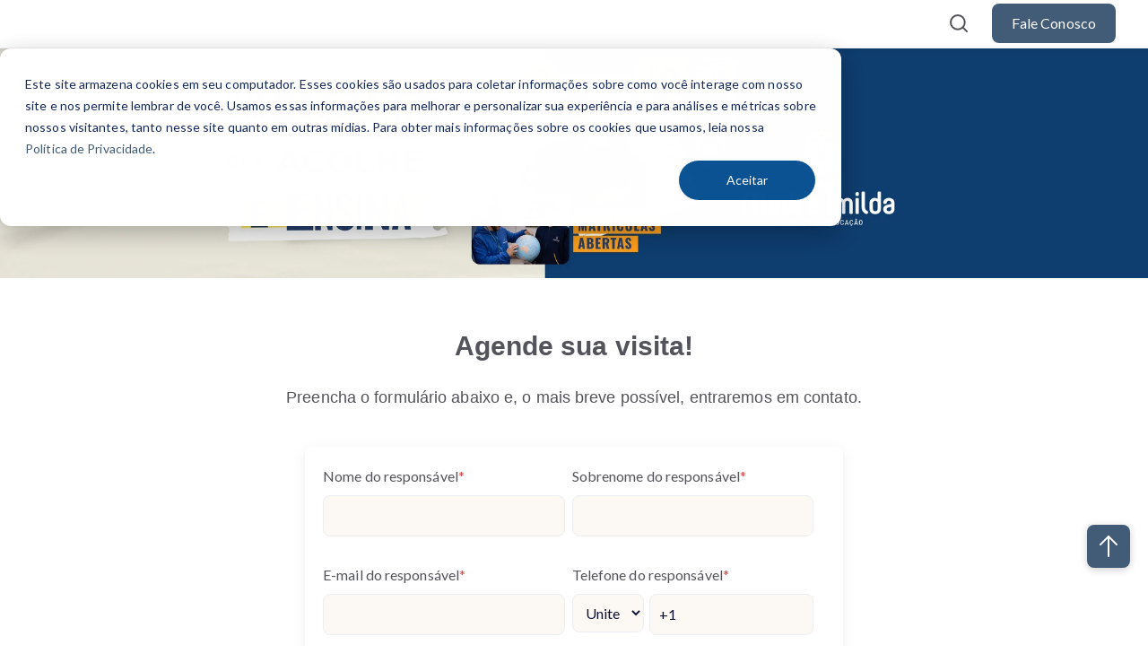

--- FILE ---
content_type: text/html; charset=UTF-8
request_url: https://matriculas.redeicm.org.br/madreimilda
body_size: 10379
content:
<!doctype html><html lang="pt-br"><head>
    <meta charset="utf-8">
    <link rel="preconnect" href="https://cdn2.hubspot.net">
    <link rel="preconnect" href="https://static.hsappstatic.net">
    <link rel="preconnect" href="https://fonts.googleapis.com">    
    <meta http-equiv="Content-Security-Policy" content="upgrade-insecure-requests">   
    
    
    <title>Matrículas Madre Imilda - Rede ICM de Educação</title>
    
    <meta name="description" content="">
    
    
    
    
    <meta name="viewport" content="width=device-width, initial-scale=1">

    
    <meta property="og:description" content="">
    <meta property="og:title" content="Matrículas Madre Imilda - Rede ICM de Educação">
    <meta name="twitter:description" content="">
    <meta name="twitter:title" content="Matrículas Madre Imilda - Rede ICM de Educação">

    

    
    <style>
a.cta_button{-moz-box-sizing:content-box !important;-webkit-box-sizing:content-box !important;box-sizing:content-box !important;vertical-align:middle}.hs-breadcrumb-menu{list-style-type:none;margin:0px 0px 0px 0px;padding:0px 0px 0px 0px}.hs-breadcrumb-menu-item{float:left;padding:10px 0px 10px 10px}.hs-breadcrumb-menu-divider:before{content:'›';padding-left:10px}.hs-featured-image-link{border:0}.hs-featured-image{float:right;margin:0 0 20px 20px;max-width:50%}@media (max-width: 568px){.hs-featured-image{float:none;margin:0;width:100%;max-width:100%}}.hs-screen-reader-text{clip:rect(1px, 1px, 1px, 1px);height:1px;overflow:hidden;position:absolute !important;width:1px}
</style>

<link class="hs-async-css" rel="preload" href="https://matriculas.redeicm.org.br/hubfs/hub_generated/template_assets/1/96198698296/1745930026465/template_library.min.css" as="style" onload="this.onload=null;this.rel='stylesheet'">
<noscript><link rel="stylesheet" href="https://matriculas.redeicm.org.br/hubfs/hub_generated/template_assets/1/96198698296/1745930026465/template_library.min.css"></noscript>
<link rel="stylesheet" href="https://matriculas.redeicm.org.br/hubfs/hub_generated/template_assets/1/96194674065/1745930027515/template_main.min.css">
<link rel="stylesheet" href="https://matriculas.redeicm.org.br/hubfs/hub_generated/template_assets/1/96195232696/1745930026740/template_theme-overrides.min.css">
<link class="hs-async-css" rel="preload" href="https://matriculas.redeicm.org.br/hubfs/hub_generated/module_assets/1/96195131507/1745930023036/module_header-toggler.min.css" as="style" onload="this.onload=null;this.rel='stylesheet'">
<noscript><link rel="stylesheet" href="https://matriculas.redeicm.org.br/hubfs/hub_generated/module_assets/1/96195131507/1745930023036/module_header-toggler.min.css"></noscript>

<style>
#hs_cos_wrapper_header-top-module-4 .ac-toggler--icon svg { fill:rgba(0,0,0,100%); }

#hs_cos_wrapper_header-top-module-4 .ac-menu-toggler {}
 
</style>

<link class="hs-async-css" rel="preload" href="https://matriculas.redeicm.org.br/hubfs/hub_generated/module_assets/1/96195257443/1745930023049/module_header-controls.min.css" as="style" onload="this.onload=null;this.rel='stylesheet'">
<noscript><link rel="stylesheet" href="https://matriculas.redeicm.org.br/hubfs/hub_generated/module_assets/1/96195257443/1745930023049/module_header-controls.min.css"></noscript>

<style>
#hs_cos_wrapper_header-top-module-7 .lang_list_class li a { color:#53535B; }

#hs_cos_wrapper_header-top-module-7 .lang_list_class li a:hover { color:#425b76; }

#hs_cos_wrapper_header-top-module-7 .ac-lang-switcher .lang_list_class { background-color:rgba(255,255,255,100%); }

#hs_cos_wrapper_header-top-module-7 .ac-lang-switcher .lang_list_class li a { color:rgba(83,83,91,100%); }

#hs_cos_wrapper_header-top-module-7 .ac-lang-switcher .lang_list_class li a:hover {
  background-color:rgba(43,78,255,100%);
  color:rgba(255,255,255,100%);
}

#hs_cos_wrapper_header-top-module-7 .ac-header--search.ac-search .open form .hs-search-field__input { background-color:rgba(243,244,248,100%); }

</style>

<link class="hs-async-css" rel="preload" href="https://matriculas.redeicm.org.br/hubfs/hub_generated/module_assets/1/96194381172/1745930023008/module_form.min.css" as="style" onload="this.onload=null;this.rel='stylesheet'">
<noscript><link rel="stylesheet" href="https://matriculas.redeicm.org.br/hubfs/hub_generated/module_assets/1/96194381172/1745930023008/module_form.min.css"></noscript>

<style>
  #hs_cos_wrapper_dnd_area-dnd_partial-3-module-5 form input[type=text],
#hs_cos_wrapper_dnd_area-dnd_partial-3-module-5 form input[type=email],
#hs_cos_wrapper_dnd_area-dnd_partial-3-module-5 form input[type=password],
#hs_cos_wrapper_dnd_area-dnd_partial-3-module-5 form input[type=tel],
#hs_cos_wrapper_dnd_area-dnd_partial-3-module-5 form input[type=number],
#hs_cos_wrapper_dnd_area-dnd_partial-3-module-5 form input[type=search],
#hs_cos_wrapper_dnd_area-dnd_partial-3-module-5 form select,
#hs_cos_wrapper_dnd_area-dnd_partial-3-module-5 form textarea { background:rgba(252,249,245,1.0); }

#hs_cos_wrapper_dnd_area-dnd_partial-3-module-5 .ac-form--form { box-shadow:0px 4px 4px 0px rgba(81,81,81,4%),0px 4px 16px 0px rgba(81,81,81,8%); }

#hs_cos_wrapper_dnd_area-dnd_partial-3-module-5 .ac-form--multiple-field form .actions { text-align:center; }

#hs_cos_wrapper_dnd_area-dnd_partial-3-module-5 .ac-form--multiple-field form input[type="submit"] {
  max-width:375px;
  width:100%;
}

#hs_cos_wrapper_dnd_area-dnd_partial-3-module-5 .ac-form--filled-dark form input[type="submit"] {
  border:2px solid #425b76;
  font-family:Lato,sans-serif;
  font-style:normal;
  font-weight:400;
  text-decoration:none;
  background:#425b76;
  color:#ffffff;
}

#hs_cos_wrapper_dnd_area-dnd_partial-3-module-5 .ac-form--filled-dark form .actions input[type="submit"]:hover {
  border:2px solid #1239ff;
  font-family:Lato,sans-serif;
  font-style:normal;
  font-weight:400;
  text-decoration:none;
  background:#1239ff;
  color:#ffffff;
}

#hs_cos_wrapper_dnd_area-dnd_partial-3-module-5 .ac-form--filled-dark form .actions input[type="submit"]:active {
  border:2px solid #425b76;
  font-family:Lato,sans-serif;
  font-style:normal;
  font-weight:400;
  text-decoration:none;
  background:#1239ff;
  color:#ffffff;
}

#hs_cos_wrapper_dnd_area-dnd_partial-3-module-5 .ac-form--filled-dark form .actions input[type="submit"]:focus {
  border:2px solid #425b76;
  font-family:Lato,sans-serif;
  font-style:normal;
  font-weight:400;
  text-decoration:none;
  background:#425b76;
  color:#ffffff;
  outline-color:#53535B;
}

#hs_cos_wrapper_dnd_area-dnd_partial-3-module-5 .ac-form--outlined-dark form input[type="submit"] {
  border:2px solid #425b76;
  font-family:Lato,sans-serif;
  font-style:normal;
  font-weight:400;
  text-decoration:none;
  background:transparent;
  color:#425b76;
}

#hs_cos_wrapper_dnd_area-dnd_partial-3-module-5 .ac-form--outlined-dark form .actions input[type="submit"]:hover {
  border:2px solid #425b76;
  background:#425b76;
  color:#425b76;
}

#hs_cos_wrapper_dnd_area-dnd_partial-3-module-5 .ac-form--outlined-dark form .actions input[type="submit"]:active {
  border:2px solid #425b76;
  background:#425b76;
  color:#425b76;
}

#hs_cos_wrapper_dnd_area-dnd_partial-3-module-5 .ac-form--outlined-dark form .actions input[type="submit"]:focus {
  border:2px solid #425b76;
  background:#425b76;
  color:#425b76;
  outline-color:#53535B;
}

#hs_cos_wrapper_dnd_area-dnd_partial-3-module-5 .form-title {
  text-align:center;
  margin-bottom:0;
  border-bottom:1px solid #f1f1f1;
}

@media only screen and (min-width:768px) {
  #hs_cos_wrapper_dnd_area-dnd_partial-3-module-5 .ac-form {
    max-width:600px;
    margin:0 auto;
  }
}

@media only screen and (min-width:992px) {
  #hs_cos_wrapper_dnd_area-dnd_partial-3-module-5 .ac-form.ac-form--align-left { margin:0 auto 0 0; }

  #hs_cos_wrapper_dnd_area-dnd_partial-3-module-5 .ac-form.ac-form--align-center { margin:0 auto; }

  #hs_cos_wrapper_dnd_area-dnd_partial-3-module-5 .ac-form.ac-form--align-right { margin:0 0 0 auto; }

  #hs_cos_wrapper_dnd_area-dnd_partial-3-module-5 .ac-form--form .form-title { text-align:center; }

  #hs_cos_wrapper_dnd_area-dnd_partial-3-module-5 .ac-form--single-field form { justify-content:center; }
}

</style>


<style>
#hs_cos_wrapper_widget_1723649376131 .ac-btn a { transition:0.2s linear all; }

#hs_cos_wrapper_widget_1723649376131 .ac-btn a:hover { transition:0.2s linear all; }

#hs_cos_wrapper_widget_1723649376131 .ac-mb-align--left { text-align:left; }

#hs_cos_wrapper_widget_1723649376131 .ac-mb-align--center { text-align:center; }

#hs_cos_wrapper_widget_1723649376131 .ac-mb-align--right { text-align:right; }

@media only screen and (min-width:992px) {
  #hs_cos_wrapper_widget_1723649376131 .ac-lp-align--left { text-align:left; }

  #hs_cos_wrapper_widget_1723649376131 .ac-lp-align--center { text-align:center; }

  #hs_cos_wrapper_widget_1723649376131 .ac-lp-align--right { text-align:right; }
}

</style>


<style>
#hs_cos_wrapper_footer-module-2 .ac-logo { text-align:left; }

@media (max-width:767px) {
  #hs_cos_wrapper_footer-module-2 .ac-logo { text-align:left; }
}

</style>

<link class="hs-async-css" rel="preload" href="https://matriculas.redeicm.org.br/hubfs/hub_generated/module_assets/1/96195232952/1745930023136/module_icon-box.min.css" as="style" onload="this.onload=null;this.rel='stylesheet'">
<noscript><link rel="stylesheet" href="https://matriculas.redeicm.org.br/hubfs/hub_generated/module_assets/1/96195232952/1745930023136/module_icon-box.min.css"></noscript>

<style>
  #hs_cos_wrapper_footer-module-12 .ac-icon-box__img svg {
  fill:#425b76;
  vertical-align:middle;
}

#hs_cos_wrapper_footer-module-12 .ac-icon-box__col {
  padding:0px;
  margin-bottom:20px;
}

#hs_cos_wrapper_footer-module-12 .ac-icon-box__text h1,
#hs_cos_wrapper_footer-module-12 .ac-icon-box__text h2,
#hs_cos_wrapper_footer-module-12 .ac-icon-box__text h3,
#hs_cos_wrapper_footer-module-12 .ac-icon-box__text h4,
#hs_cos_wrapper_footer-module-12 .ac-icon-box__text h5,
#hs_cos_wrapper_footer-module-12 .ac-icon-box__text h6 { color:rgba(255,255,255,100%); }

#hs_cos_wrapper_footer-module-12 .ac-icon-box__text,
#hs_cos_wrapper_footer-module-12 .ac-icon-box__text p,
#hs_cos_wrapper_footer-module-12 .ac-icon-box__text span { color:rgba(255,255,255,100%); }

@media only screen and (min-width:768px) {
  #hs_cos_wrapper_footer-module-12 .ac-icon-box__col {
    padding:0px;
    margin-bottom:125px;
  }
}

</style>

<link class="hs-async-css" rel="preload" href="https://matriculas.redeicm.org.br/hubfs/hub_generated/module_assets/1/96198700094/1745930023109/module_title-content.min.css" as="style" onload="this.onload=null;this.rel='stylesheet'">
<noscript><link rel="stylesheet" href="https://matriculas.redeicm.org.br/hubfs/hub_generated/module_assets/1/96198700094/1745930023109/module_title-content.min.css"></noscript>

<style>
#hs_cos_wrapper_widget_1671729323211 .ac-content h1,
#hs_cos_wrapper_widget_1671729323211 .ac-content h2,
#hs_cos_wrapper_widget_1671729323211 .ac-content h3,
#hs_cos_wrapper_widget_1671729323211 .ac-content h4,
#hs_cos_wrapper_widget_1671729323211 .ac-content h5,
#hs_cos_wrapper_widget_1671729323211 .ac-content h6 { margin:0 0 15px 0; }

#hs_cos_wrapper_widget_1671729323211 .ac-content p { margin:0 0 15px 0; }

@media (min-width:992px) {
  #hs_cos_wrapper_widget_1671729323211 .ac-title-content__subtitle { margin:0 0 0px 0; }

  #hs_cos_wrapper_widget_1671729323211 .ac-content h1,
  #hs_cos_wrapper_widget_1671729323211 .ac-content h2,
  #hs_cos_wrapper_widget_1671729323211 .ac-content h3,
  #hs_cos_wrapper_widget_1671729323211 .ac-content h4,
  #hs_cos_wrapper_widget_1671729323211 .ac-content h5,
  #hs_cos_wrapper_widget_1671729323211 .ac-content h6 { margin:0 0 25px 0; }

  #hs_cos_wrapper_widget_1671729323211 .ac-content p { margin:0 0 25px 0; }
}

</style>

<link class="hs-async-css" rel="preload" href="https://matriculas.redeicm.org.br/hubfs/hub_generated/module_assets/1/96198698289/1745930022987/module_social-follow.min.css" as="style" onload="this.onload=null;this.rel='stylesheet'">
<noscript><link rel="stylesheet" href="https://matriculas.redeicm.org.br/hubfs/hub_generated/module_assets/1/96198698289/1745930022987/module_social-follow.min.css"></noscript>

<style>
  #hs_cos_wrapper_footer-module-4 .ac-social-links {
  justify-content:center;
  text-align:left;
}

@media only screen and (min-width:992px) {
  #hs_cos_wrapper_footer-module-4 .ac-social-links {
    justify-content:center;
    text-align:center;
  }
}

#hs_cos_wrapper_footer-module-4 .ac-social-links__link { margin-right:5px; }

#hs_cos_wrapper_footer-module-4 .ac-social-links img,
#hs_cos_wrapper_footer-module-4 .ac-social-links__icon {
  border-radius:100px;
  height:30px;
  width:30px;
  padding:10px;
}

#hs_cos_wrapper_footer-module-4 .ac-social-links__icon svg {
  fill:#425b76;
  fill:rgba(255,255,255,100%);
  height:30px;
  width:30px;
}

</style>

<link rel="stylesheet" href="https://matriculas.redeicm.org.br/hubfs/hub_generated/module_assets/1/96199065949/1745930023019/module_footer-copyright.min.css">

<style>
  #hs_cos_wrapper_footer-module-14 .ac-footer-copyright>span,
#hs_cos_wrapper_footer-module-14 .ac-footer-copyright .ac-footer-copyright__links>a { color:rgba(255,255,255,100%); }

</style>

<style>
  @font-face {
    font-family: "Caveat";
    font-weight: 400;
    font-style: normal;
    font-display: swap;
    src: url("/_hcms/googlefonts/Caveat/regular.woff2") format("woff2"), url("/_hcms/googlefonts/Caveat/regular.woff") format("woff");
  }
  @font-face {
    font-family: "Caveat";
    font-weight: 700;
    font-style: normal;
    font-display: swap;
    src: url("/_hcms/googlefonts/Caveat/700.woff2") format("woff2"), url("/_hcms/googlefonts/Caveat/700.woff") format("woff");
  }
  @font-face {
    font-family: "Caveat";
    font-weight: 700;
    font-style: normal;
    font-display: swap;
    src: url("/_hcms/googlefonts/Caveat/700.woff2") format("woff2"), url("/_hcms/googlefonts/Caveat/700.woff") format("woff");
  }
  @font-face {
    font-family: "Lato";
    font-weight: 900;
    font-style: normal;
    font-display: swap;
    src: url("/_hcms/googlefonts/Lato/900.woff2") format("woff2"), url("/_hcms/googlefonts/Lato/900.woff") format("woff");
  }
  @font-face {
    font-family: "Lato";
    font-weight: 700;
    font-style: normal;
    font-display: swap;
    src: url("/_hcms/googlefonts/Lato/700.woff2") format("woff2"), url("/_hcms/googlefonts/Lato/700.woff") format("woff");
  }
  @font-face {
    font-family: "Lato";
    font-weight: 400;
    font-style: normal;
    font-display: swap;
    src: url("/_hcms/googlefonts/Lato/regular.woff2") format("woff2"), url("/_hcms/googlefonts/Lato/regular.woff") format("woff");
  }
  @font-face {
    font-family: "Lato";
    font-weight: 400;
    font-style: normal;
    font-display: swap;
    src: url("/_hcms/googlefonts/Lato/regular.woff2") format("woff2"), url("/_hcms/googlefonts/Lato/regular.woff") format("woff");
  }
  @font-face {
    font-family: "Lato";
    font-weight: 700;
    font-style: normal;
    font-display: swap;
    src: url("/_hcms/googlefonts/Lato/700.woff2") format("woff2"), url("/_hcms/googlefonts/Lato/700.woff") format("woff");
  }
</style>

<!-- Editor Styles -->
<style id="hs_editor_style" type="text/css">
#hs_cos_wrapper_widget_1723649335643  { color: #FFFFFF !important; display: block !important; font-size: 21px !important; line-height: 24px !important; text-align: center !important }
#hs_cos_wrapper_widget_1723649335643  p , #hs_cos_wrapper_widget_1723649335643  li , #hs_cos_wrapper_widget_1723649335643  span , #hs_cos_wrapper_widget_1723649335643  label , #hs_cos_wrapper_widget_1723649335643  h1 , #hs_cos_wrapper_widget_1723649335643  h2 , #hs_cos_wrapper_widget_1723649335643  h3 , #hs_cos_wrapper_widget_1723649335643  h4 , #hs_cos_wrapper_widget_1723649335643  h5 , #hs_cos_wrapper_widget_1723649335643  h6  { color: #FFFFFF !important; font-size: 21px !important; line-height: 24px !important }
#hs_cos_wrapper_widget_1723649435564  { color: #FF9902 !important; display: block !important }
#hs_cos_wrapper_widget_1723649435564  p , #hs_cos_wrapper_widget_1723649435564  li , #hs_cos_wrapper_widget_1723649435564  span , #hs_cos_wrapper_widget_1723649435564  label , #hs_cos_wrapper_widget_1723649435564  h1 , #hs_cos_wrapper_widget_1723649435564  h2 , #hs_cos_wrapper_widget_1723649435564  h3 , #hs_cos_wrapper_widget_1723649435564  h4 , #hs_cos_wrapper_widget_1723649435564  h5 , #hs_cos_wrapper_widget_1723649435564  h6  { color: #FF9902 !important }
#hs_cos_wrapper_widget_1723649335643  { color: #FFFFFF !important; display: block !important; font-size: 21px !important; line-height: 24px !important; text-align: center !important }
#hs_cos_wrapper_widget_1723649335643  p , #hs_cos_wrapper_widget_1723649335643  li , #hs_cos_wrapper_widget_1723649335643  span , #hs_cos_wrapper_widget_1723649335643  label , #hs_cos_wrapper_widget_1723649335643  h1 , #hs_cos_wrapper_widget_1723649335643  h2 , #hs_cos_wrapper_widget_1723649335643  h3 , #hs_cos_wrapper_widget_1723649335643  h4 , #hs_cos_wrapper_widget_1723649335643  h5 , #hs_cos_wrapper_widget_1723649335643  h6  { color: #FFFFFF !important; font-size: 21px !important; line-height: 24px !important }
#hs_cos_wrapper_widget_1723649435564  { color: #FF9902 !important; display: block !important }
#hs_cos_wrapper_widget_1723649435564  p , #hs_cos_wrapper_widget_1723649435564  li , #hs_cos_wrapper_widget_1723649435564  span , #hs_cos_wrapper_widget_1723649435564  label , #hs_cos_wrapper_widget_1723649435564  h1 , #hs_cos_wrapper_widget_1723649435564  h2 , #hs_cos_wrapper_widget_1723649435564  h3 , #hs_cos_wrapper_widget_1723649435564  h4 , #hs_cos_wrapper_widget_1723649435564  h5 , #hs_cos_wrapper_widget_1723649435564  h6  { color: #FF9902 !important }
.header-top-row-0-force-full-width-section > .row-fluid {
  max-width: none !important;
}
.header-top-module-5-flexbox-positioning {
  display: -ms-flexbox !important;
  -ms-flex-direction: column !important;
  -ms-flex-align: end !important;
  -ms-flex-pack: start;
  display: flex !important;
  flex-direction: column !important;
  align-items: flex-end !important;
  justify-content: flex-start;
}
.header-top-module-5-flexbox-positioning > div {
  max-width: 100%;
  flex-shrink: 0 !important;
}
.dnd_area-row-0-force-full-width-section > .row-fluid {
  max-width: none !important;
}
.widget_1672162491946-flexbox-positioning {
  display: -ms-flexbox !important;
  -ms-flex-direction: column !important;
  -ms-flex-align: center !important;
  -ms-flex-pack: start;
  display: flex !important;
  flex-direction: column !important;
  align-items: center !important;
  justify-content: flex-start;
}
.widget_1672162491946-flexbox-positioning > div {
  max-width: 100%;
  flex-shrink: 0 !important;
}
.footer-row-0-max-width-section-centering > .row-fluid {
  max-width: 1000px !important;
  margin-left: auto !important;
  margin-right: auto !important;
}
.footer-module-4-flexbox-positioning {
  display: -ms-flexbox !important;
  -ms-flex-direction: column !important;
  -ms-flex-align: start !important;
  -ms-flex-pack: start;
  display: flex !important;
  flex-direction: column !important;
  align-items: flex-start !important;
  justify-content: flex-start;
}
.footer-module-4-flexbox-positioning > div {
  max-width: 100%;
  flex-shrink: 0 !important;
}
/* HubSpot Non-stacked Media Query Styles */
@media (min-width:768px) {
  .header-top-row-0-vertical-alignment > .row-fluid {
    display: -ms-flexbox !important;
    -ms-flex-direction: row;
    display: flex !important;
    flex-direction: row;
  }
  .header-top-column-6-vertical-alignment {
    display: -ms-flexbox !important;
    -ms-flex-direction: column !important;
    -ms-flex-pack: center !important;
    display: flex !important;
    flex-direction: column !important;
    justify-content: center !important;
  }
  .header-top-column-6-vertical-alignment > div {
    flex-shrink: 0 !important;
  }
  .header-top-column-3-vertical-alignment {
    display: -ms-flexbox !important;
    -ms-flex-direction: column !important;
    -ms-flex-pack: center !important;
    display: flex !important;
    flex-direction: column !important;
    justify-content: center !important;
  }
  .header-top-column-3-vertical-alignment > div {
    flex-shrink: 0 !important;
  }
  .header-top-column-1-vertical-alignment {
    display: -ms-flexbox !important;
    -ms-flex-direction: column !important;
    -ms-flex-pack: center !important;
    display: flex !important;
    flex-direction: column !important;
    justify-content: center !important;
  }
  .header-top-column-1-vertical-alignment > div {
    flex-shrink: 0 !important;
  }
  .dnd_area-row-2-vertical-alignment > .row-fluid {
    display: -ms-flexbox !important;
    -ms-flex-direction: row;
    display: flex !important;
    flex-direction: row;
  }
  .dnd_area-dnd_partial-3-column-4-vertical-alignment {
    display: -ms-flexbox !important;
    -ms-flex-direction: column !important;
    -ms-flex-pack: center !important;
    display: flex !important;
    flex-direction: column !important;
    justify-content: center !important;
  }
  .dnd_area-dnd_partial-3-column-4-vertical-alignment > div {
    flex-shrink: 0 !important;
  }
  .footer-row-0-vertical-alignment > .row-fluid {
    display: -ms-flexbox !important;
    -ms-flex-direction: row;
    display: flex !important;
    flex-direction: row;
  }
  .cell_1671729215844-vertical-alignment {
    display: -ms-flexbox !important;
    -ms-flex-direction: column !important;
    -ms-flex-pack: start !important;
    display: flex !important;
    flex-direction: column !important;
    justify-content: flex-start !important;
  }
  .cell_1671729215844-vertical-alignment > div {
    flex-shrink: 0 !important;
  }
  .footer-column-10-vertical-alignment {
    display: -ms-flexbox !important;
    -ms-flex-direction: column !important;
    -ms-flex-pack: start !important;
    display: flex !important;
    flex-direction: column !important;
    justify-content: flex-start !important;
  }
  .footer-column-10-vertical-alignment > div {
    flex-shrink: 0 !important;
  }
  .footer-column-1-vertical-alignment {
    display: -ms-flexbox !important;
    -ms-flex-direction: column !important;
    -ms-flex-pack: start !important;
    display: flex !important;
    flex-direction: column !important;
    justify-content: flex-start !important;
  }
  .footer-column-1-vertical-alignment > div {
    flex-shrink: 0 !important;
  }
}
/* HubSpot Styles (default) */
.header-top-row-0-padding {
  padding-top: 0px !important;
  padding-bottom: 0px !important;
  padding-left: 0px !important;
  padding-right: 0px !important;
}
.header-top-column-6-padding {
  padding-top: 0px !important;
  padding-bottom: 0px !important;
  padding-left: 0px !important;
  padding-right: 0px !important;
}
.header-top-column-3-padding {
  padding-top: 0px !important;
  padding-bottom: 0px !important;
  padding-left: 0px !important;
  padding-right: 0px !important;
}
.header-top-column-1-padding {
  padding-top: 0px !important;
  padding-bottom: 0px !important;
  padding-left: 0px !important;
  padding-right: 0px !important;
}
.dnd_area-row-0-padding {
  padding-top: 0px !important;
  padding-bottom: 0px !important;
  padding-left: 0px !important;
  padding-right: 0px !important;
}
.dnd_area-row-1-padding {
  padding-top: 24px !important;
  padding-bottom: 24px !important;
}
.dnd_area-row-2-padding {
  padding-top: 0px !important;
  padding-bottom: 20px !important;
}
.dnd_area-row-3-background-layers {
  background-image: linear-gradient(rgba(245, 157, 20, 1), rgba(245, 157, 20, 1)) !important;
  background-position: left top !important;
  background-size: auto !important;
  background-repeat: no-repeat !important;
}
.dnd_area-column-1-padding {
  padding-top: 0px !important;
  padding-bottom: 0px !important;
  padding-left: 0px !important;
  padding-right: 0px !important;
}
.footer-row-0-padding {
  padding-top: 80px !important;
  padding-bottom: 80px !important;
  padding-left: 20px !important;
  padding-right: 20px !important;
}
.footer-row-0-background-layers {
  background-image: linear-gradient(rgba(0, 93, 114, 1), rgba(0, 93, 114, 1)) !important;
  background-position: left top !important;
  background-size: auto !important;
  background-repeat: no-repeat !important;
}
.footer-row-1-padding {
  padding-top: 30px !important;
  padding-bottom: 30px !important;
  padding-left: 20px !important;
  padding-right: 20px !important;
}
.footer-row-1-background-layers {
  background-image: linear-gradient(rgba(0, 93, 114, 1), rgba(0, 93, 114, 1)) !important;
  background-position: left top !important;
  background-size: auto !important;
  background-repeat: no-repeat !important;
}
.footer-column-1-padding {
  padding-top: 0px !important;
  padding-bottom: 0px !important;
  padding-left: 0px !important;
  padding-right: 0px !important;
}
.footer-column-1-row-0-padding {
  padding-top: 0px !important;
  padding-bottom: 0px !important;
  padding-left: 0px !important;
  padding-right: 0px !important;
}
.footer-column-1-row-1-padding {
  padding-top: 0px !important;
  padding-bottom: 0px !important;
  padding-left: 0px !important;
  padding-right: 0px !important;
}
/* HubSpot Styles (mobile) */
@media (max-width: 992px) {
  .dnd_area-row-0-padding {
    padding-top: 0px !important;
    padding-bottom: 0px !important;
    padding-left: 0px !important;
    padding-right: 0px !important;
  }
  .dnd_area-row-2-padding {
    padding-top: 50px !important;
    padding-bottom: 50px !important;
  }
  .dnd_area-column-1-padding {
    padding-top: 0px !important;
    padding-bottom: 0px !important;
    padding-left: 0px !important;
    padding-right: 0px !important;
  }
}
</style>
    <script src="https://matriculas.redeicm.org.br/hubfs/hub_generated/template_assets/1/96195441059/1745930028751/template_library.min.js"></script>

    
    <link rel="canonical" href="https://matriculas.redeicm.org.br/madreimilda">


<meta property="og:url" content="https://matriculas.redeicm.org.br/madreimilda">
<meta name="twitter:card" content="summary">
<meta http-equiv="content-language" content="pt-br">





<style>
  @media (max-width: 640px){
    form {
    margin: 0 3%;
}
  }
</style>

<!-- Google Tag Manager -->
<script>(function(w,d,s,l,i){w[l]=w[l]||[];w[l].push({'gtm.start':
new Date().getTime(),event:'gtm.js'});var f=d.getElementsByTagName(s)[0],
j=d.createElement(s),dl=l!='dataLayer'?'&l='+l:'';j.async=true;j.src=
'https://www.googletagmanager.com/gtm.js?id='+i+dl;f.parentNode.insertBefore(j,f);
})(window,document,'script','dataLayer','GTM-TJGGD4X9');</script>
<!-- End Google Tag Manager -->
<!-- Google Tag Manager (noscript) -->
<noscript>&lt;iframe  src="https://www.googletagmanager.com/ns.html?id=GTM-TJGGD4X9" height="0" width="0" style="display:none;visibility:hidden"&gt;</noscript>
<!-- End Google Tag Manager (noscript) -->
  <meta name="generator" content="HubSpot"></head>
  <body>
    <div class="body-wrapper   hs-content-id-124633588792 hs-landing-page hs-page ">
      
        <div data-global-resource-path="@marketplace/MakeWebBetter/Academia/templates/partials/header.html"><header class="ac-header-wrap header--with-navigation  ac-box-shadow--enable ">

  
  
  

  <div class="header-dnd-area2 ac-header">
    <div class="container-fluid content-wrapper">
<div class="row-fluid-wrapper">
<div class="row-fluid">
<div class="span12 widget-span widget-type-cell " style="" data-widget-type="cell" data-x="0" data-w="12">

<div class="row-fluid-wrapper row-depth-1 row-number-1 dnd-section header-top-row-0-padding header-top-row-0-force-full-width-section header-top-row-0-vertical-alignment">
<div class="row-fluid ">
<div class="span2 widget-span widget-type-cell header-top-column-1-vertical-alignment header-top-column-1-padding dnd-column" style="" data-widget-type="cell" data-x="0" data-w="2">

</div><!--end widget-span -->
<div class="span6 widget-span widget-type-cell header-top-column-3-vertical-alignment header-top-column-3-padding dnd-column" style="" data-widget-type="cell" data-x="2" data-w="6">

<div class="row-fluid-wrapper row-depth-1 row-number-2 dnd-row">
<div class="row-fluid ">
<div class="span12 widget-span widget-type-custom_widget dnd-module" style="" data-widget-type="custom_widget" data-x="0" data-w="12">
<div id="hs_cos_wrapper_header-top-module-4" class="hs_cos_wrapper hs_cos_wrapper_widget hs_cos_wrapper_type_module" style="" data-hs-cos-general-type="widget" data-hs-cos-type="module">

<!-- toggler -->
<div id="header-top-module-4" class="ac-menu-toggler-wrap">
<!--   open icon -->
<div class="ac-menu-toggler">
  
  <div class="ac-toggler--image">
    




<img class="" src="https://f.hubspotusercontent40.net/hubfs/7479797/menu.png" alt="menu" width="100%" style="max-width: 36px; max-height: 24px">
  </div>
  
</div>

<!-- close icon -->
<div class="ac-menu-toggler--close">
  
  <div class="ac-toggler--image">
    


<img class="" src="https://7479797.fs1.hubspotusercontent-na1.net/hubfs/7479797/close_24px.svg" alt="close_24px" loading="lazy" width="20" height="20">
  </div>
  
</div>

</div>

<!-- Module Styles -->


<!-- Module JS -->
</div>

</div><!--end widget-span -->
</div><!--end row-->
</div><!--end row-wrapper -->

<div class="row-fluid-wrapper row-depth-1 row-number-3 dnd-row">
<div class="row-fluid ">
<div class="span12 widget-span widget-type-custom_widget dnd-module header-top-module-5-flexbox-positioning" style="" data-widget-type="custom_widget" data-x="0" data-w="12">
<div id="hs_cos_wrapper_header-top-module-5" class="hs_cos_wrapper hs_cos_wrapper_widget hs_cos_wrapper_type_module" style="" data-hs-cos-general-type="widget" data-hs-cos-type="module">

<style>
  #hs_cos_wrapper_header-top-module-5 .menu .menu__submenu { border:0px none; }

@media (min-width:768px) {
  #hs_cos_wrapper_header-top-module-5 .menu__submenu--level-2>.menu__item:first-child:before { border:0px none; }
}

#hs_cos_wrapper_header-top-module-5 .menu__submenu .menu__link,
#hs_cos_wrapper_header-top-module-5 .menu__submenu .menu__link:hover,
#hs_cos_wrapper_header-top-module-5 .menu__submenu .menu__link:focus {}

#hs_cos_wrapper_header-top-module-5 .menu__submenu .menu__child-toggle-icon,
#hs_cos_wrapper_header-top-module-5 .menu__submenu .menu__child-toggle-icon:hover,
#hs_cos_wrapper_header-top-module-5 .menu__submenu .menu__child-toggle-icon:focus {}

</style>




<div class="ac-header__menu-wrap">
  <div class="ac-header__menu">
      
      <nav class="menu menu--desktop" aria-label="Main menu">
        <ul class="menu__wrapper no-list">
          








        </ul>
      </nav>

      <!-- mobile menu  -->
      <nav class="menu menu--mobile" aria-label="Main menu">
        <ul class="menu__wrapper no-list">
          








        </ul>
      </nav>
  </div>

</div></div>

</div><!--end widget-span -->
</div><!--end row-->
</div><!--end row-wrapper -->

</div><!--end widget-span -->
<div class="span4 widget-span widget-type-cell header-top-column-6-vertical-alignment header-top-column-6-padding dnd-column" style="" data-widget-type="cell" data-x="8" data-w="4">

<div class="row-fluid-wrapper row-depth-1 row-number-4 dnd-row">
<div class="row-fluid ">
<div class="span12 widget-span widget-type-custom_widget dnd-module" style="" data-widget-type="custom_widget" data-x="0" data-w="12">
<div id="hs_cos_wrapper_header-top-module-7" class="hs_cos_wrapper hs_cos_wrapper_widget hs_cos_wrapper_type_module" style="" data-hs-cos-general-type="widget" data-hs-cos-type="module"> 

<div id="header-top-module-7" class="ac-header__controls">

  <!-- search -->
 
  <div class="ac-header--search ac-search">
    <div class="hs-search-field">
      <div class="hs-search-field__bar">
        <form action="/hs-search-results">
          <input type="search" class="hs-search-field__input" name="term" autocomplete="off" placeholder="Type your search here">
        </form>
      </div>
      <div class="ac-btn-search--icon">
        <svg width="24" height="24" viewbox="0 0 24 24" fill="none" xmlns="http://www.w3.org/2000/svg">
          <path d="M10.875 18.75C15.2242 18.75 18.75 15.2242 18.75 10.875C18.75 6.52576 15.2242 3 10.875 3C6.52576 3 3 6.52576 3 10.875C3 15.2242 6.52576 18.75 10.875 18.75Z" stroke="#53535B" stroke-width="2" stroke-linecap="round" stroke-linejoin="round" />
          <path d="M16.4431 16.4438L20.9994 21.0002" stroke="#53535B" stroke-width="2" stroke-linecap="round" stroke-linejoin="round" />
        </svg>
      </div>
      <div class="ac-btn-search--close">
        <svg xmlns="http://www.w3.org/2000/svg" width="24" height="24" fill="#000000" viewbox="0 0 256 256"><rect width="256" height="256" fill="none"></rect><line x1="200" y1="56" x2="56" y2="200" stroke="#53535B" stroke-linecap="round" stroke-linejoin="round" stroke-width="16"></line><line x1="200" y1="200" x2="56" y2="56" stroke="#53535B" stroke-linecap="round" stroke-linejoin="round" stroke-width="16"></line></svg>
      </div>
    </div>
  </div>
  

  <!-- language switcher -->
  

  <!-- button -->
  
  <div class="ac-header--btn">
    










<a href="https://www.redeicm.org.br/faleconosco/" class="ac-button ac-button--filled-dark">
  
  <span class="ac-button__text">Fale Conosco</span>
</a>
  </div>
  

</div>

<!-- Module Styles -->


<!-- Module JS -->
</div>

</div><!--end widget-span -->
</div><!--end row-->
</div><!--end row-wrapper -->

</div><!--end widget-span -->
</div><!--end row-->
</div><!--end row-wrapper -->

</div><!--end widget-span -->
</div>
</div>
</div>
    
  </div>

  

  
  
  

</header></div>
      
      
      <main id="main-content" class="body-container-wrapper">
        
<div class="container-fluid body-container body-container--contact-us">
<div class="row-fluid-wrapper">
<div class="row-fluid">
<div class="span12 widget-span widget-type-cell " style="" data-widget-type="cell" data-x="0" data-w="12">

<div class="row-fluid-wrapper row-depth-1 row-number-1 dnd_area-row-0-force-full-width-section dnd-section dnd_area-row-0-padding">
<div class="row-fluid ">
<div class="span12 widget-span widget-type-cell dnd_area-column-1-padding dnd-column" style="" data-widget-type="cell" data-x="0" data-w="12">

<div class="row-fluid-wrapper row-depth-1 row-number-2 dnd-row">
<div class="row-fluid ">
<div class="span12 widget-span widget-type-custom_widget widget_1672162491946-flexbox-positioning dnd-module" style="" data-widget-type="custom_widget" data-x="0" data-w="12">
<div id="hs_cos_wrapper_widget_1672162491946" class="hs_cos_wrapper hs_cos_wrapper_widget hs_cos_wrapper_type_module widget-type-linked_image" style="" data-hs-cos-general-type="widget" data-hs-cos-type="module">
    






  



<span id="hs_cos_wrapper_widget_1672162491946_" class="hs_cos_wrapper hs_cos_wrapper_widget hs_cos_wrapper_type_linked_image" style="" data-hs-cos-general-type="widget" data-hs-cos-type="linked_image"><img src="https://matriculas.redeicm.org.br/hs-fs/hubfs/BANNER%20LANDING%20PAGE-Jul-31-2025-06-58-26-2930-PM.jpg?width=2000&amp;height=400&amp;name=BANNER%20LANDING%20PAGE-Jul-31-2025-06-58-26-2930-PM.jpg" class="hs-image-widget " width="2000" height="400" style="max-width: 100%; height: auto;" alt="BANNER LANDING PAGE-Jul-31-2025-06-58-26-2930-PM" title="BANNER LANDING PAGE-Jul-31-2025-06-58-26-2930-PM" loading="lazy" srcset="https://matriculas.redeicm.org.br/hs-fs/hubfs/BANNER%20LANDING%20PAGE-Jul-31-2025-06-58-26-2930-PM.jpg?width=1000&amp;height=200&amp;name=BANNER%20LANDING%20PAGE-Jul-31-2025-06-58-26-2930-PM.jpg 1000w, https://matriculas.redeicm.org.br/hs-fs/hubfs/BANNER%20LANDING%20PAGE-Jul-31-2025-06-58-26-2930-PM.jpg?width=2000&amp;height=400&amp;name=BANNER%20LANDING%20PAGE-Jul-31-2025-06-58-26-2930-PM.jpg 2000w, https://matriculas.redeicm.org.br/hs-fs/hubfs/BANNER%20LANDING%20PAGE-Jul-31-2025-06-58-26-2930-PM.jpg?width=3000&amp;height=600&amp;name=BANNER%20LANDING%20PAGE-Jul-31-2025-06-58-26-2930-PM.jpg 3000w, https://matriculas.redeicm.org.br/hs-fs/hubfs/BANNER%20LANDING%20PAGE-Jul-31-2025-06-58-26-2930-PM.jpg?width=4000&amp;height=800&amp;name=BANNER%20LANDING%20PAGE-Jul-31-2025-06-58-26-2930-PM.jpg 4000w, https://matriculas.redeicm.org.br/hs-fs/hubfs/BANNER%20LANDING%20PAGE-Jul-31-2025-06-58-26-2930-PM.jpg?width=5000&amp;height=1000&amp;name=BANNER%20LANDING%20PAGE-Jul-31-2025-06-58-26-2930-PM.jpg 5000w, https://matriculas.redeicm.org.br/hs-fs/hubfs/BANNER%20LANDING%20PAGE-Jul-31-2025-06-58-26-2930-PM.jpg?width=6000&amp;height=1200&amp;name=BANNER%20LANDING%20PAGE-Jul-31-2025-06-58-26-2930-PM.jpg 6000w" sizes="(max-width: 2000px) 100vw, 2000px"></span></div>

</div><!--end widget-span -->
</div><!--end row-->
</div><!--end row-wrapper -->

</div><!--end widget-span -->
</div><!--end row-->
</div><!--end row-wrapper -->

<div class="row-fluid-wrapper row-depth-1 row-number-3 dnd_area-row-1-padding dnd-section">
<div class="row-fluid ">
<div class="span12 widget-span widget-type-cell dnd-column" style="" data-widget-type="cell" data-x="0" data-w="12">

<div class="row-fluid-wrapper row-depth-1 row-number-4 dnd-row">
<div class="row-fluid ">
<div class="span12 widget-span widget-type-custom_widget dnd-module" style="" data-widget-type="custom_widget" data-x="0" data-w="12">
<div id="hs_cos_wrapper_widget_1690230159357" class="hs_cos_wrapper hs_cos_wrapper_widget hs_cos_wrapper_type_module widget-type-rich_text" style="" data-hs-cos-general-type="widget" data-hs-cos-type="module"><span id="hs_cos_wrapper_widget_1690230159357_" class="hs_cos_wrapper hs_cos_wrapper_widget hs_cos_wrapper_type_rich_text" style="" data-hs-cos-general-type="widget" data-hs-cos-type="rich_text"><p style="text-align: center; font-size: 30px; font-weight: bold;"><span style="font-family: Verdana, Geneva, sans-serif;">Agende sua visita!</span></p>
<p style="text-align: center; font-size: 18px;"><span style="font-family: Verdana, Geneva, sans-serif;">Preencha o formulário abaixo e, o mais breve possível, entraremos em contato.</span></p></span></div>

</div><!--end widget-span -->
</div><!--end row-->
</div><!--end row-wrapper -->

</div><!--end widget-span -->
</div><!--end row-->
</div><!--end row-wrapper -->

<div class="row-fluid-wrapper row-depth-1 row-number-5 dnd_area-row-2-padding dnd-section ac-tab-full-width dnd_area-row-2-vertical-alignment">
<div class="row-fluid ">
<div class="span12 widget-span widget-type-cell dnd_area-dnd_partial-3-column-4-vertical-alignment dnd-column" style="" data-widget-type="cell" data-x="0" data-w="12">

<div class="row-fluid-wrapper row-depth-1 row-number-6 dnd-row">
<div class="row-fluid ">
<div class="span12 widget-span widget-type-custom_widget dnd-module" style="" data-widget-type="custom_widget" data-x="0" data-w="12">
<div id="hs_cos_wrapper_dnd_area-dnd_partial-3-module-5" class="hs_cos_wrapper hs_cos_wrapper_widget hs_cos_wrapper_type_module" style="" data-hs-cos-general-type="widget" data-hs-cos-type="module">














  <div id="dnd_area-dnd_partial-3-module-5" class="ac-form ac-form--align-center">

    

    

    <div class="ac-form--form ac-form--multiple-field ">
      <span id="hs_cos_wrapper_dnd_area-dnd_partial-3-module-5_" class="hs_cos_wrapper hs_cos_wrapper_widget hs_cos_wrapper_type_form" style="" data-hs-cos-general-type="widget" data-hs-cos-type="form">
<div id="hs_form_target_form_636788788"></div>








</span>
    </div>

    

  </div>
  


</div>

</div><!--end widget-span -->
</div><!--end row-->
</div><!--end row-wrapper -->

</div><!--end widget-span -->
</div><!--end row-->
</div><!--end row-wrapper -->

<div class="row-fluid-wrapper row-depth-1 row-number-7 dnd-section dnd_area-row-3-background-layers dnd_area-row-3-background-color">
<div class="row-fluid ">
<div class="span12 widget-span widget-type-cell dnd-column" style="" data-widget-type="cell" data-x="0" data-w="12">

<div class="row-fluid-wrapper row-depth-1 row-number-8 dnd-row">
<div class="row-fluid ">
<div class="span12 widget-span widget-type-custom_widget dnd-module" style="" data-widget-type="custom_widget" data-x="0" data-w="12">
<div id="hs_cos_wrapper_widget_1723649335643" class="hs_cos_wrapper hs_cos_wrapper_widget hs_cos_wrapper_type_module widget-type-text" style="" data-hs-cos-general-type="widget" data-hs-cos-type="module"><span id="hs_cos_wrapper_widget_1723649335643_" class="hs_cos_wrapper hs_cos_wrapper_widget hs_cos_wrapper_type_text" style="" data-hs-cos-general-type="widget" data-hs-cos-type="text">Venha nos visitar, agende seu horário:</span></div>

</div><!--end widget-span -->
</div><!--end row-->
</div><!--end row-wrapper -->

<div class="row-fluid-wrapper row-depth-1 row-number-9 dnd-row">
<div class="row-fluid ">
<div class="span12 widget-span widget-type-custom_widget dnd-module" style="" data-widget-type="custom_widget" data-x="0" data-w="12">
<div id="hs_cos_wrapper_widget_1723649435564" class="hs_cos_wrapper hs_cos_wrapper_widget hs_cos_wrapper_type_module widget-type-text" style="" data-hs-cos-general-type="widget" data-hs-cos-type="module"><span id="hs_cos_wrapper_widget_1723649435564_" class="hs_cos_wrapper hs_cos_wrapper_widget hs_cos_wrapper_type_text" style="" data-hs-cos-general-type="widget" data-hs-cos-type="text">.</span></div>

</div><!--end widget-span -->
</div><!--end row-->
</div><!--end row-wrapper -->

<div class="row-fluid-wrapper row-depth-1 row-number-10 dnd-row">
<div class="row-fluid ">
<div class="span12 widget-span widget-type-custom_widget dnd-module" style="" data-widget-type="custom_widget" data-x="0" data-w="12">
<div id="hs_cos_wrapper_widget_1723649376131" class="hs_cos_wrapper hs_cos_wrapper_widget hs_cos_wrapper_type_module" style="" data-hs-cos-general-type="widget" data-hs-cos-type="module"> 

<!-- Alignment Choice Mobile  -->




<!-- Alignment Choice Desktop -->




<!-- button -->
<div id="widget_1723649376131" class="ac-btn ac-mb-align--center ac-lp-align--center">
  










<a href="https://meetings.hubspot.com/secretaria-madre-imilda" class="ac-button ac-button--filled-dark">
  
  <span class="ac-button__text">Clique aqui</span>
</a>
</div>

<!-- button Style -->
</div>

</div><!--end widget-span -->
</div><!--end row-->
</div><!--end row-wrapper -->

</div><!--end widget-span -->
</div><!--end row-->
</div><!--end row-wrapper -->

</div><!--end widget-span -->
</div>
</div>
</div>

      </main>

      
       <div data-global-resource-path="@marketplace/MakeWebBetter/Academia/templates/partials/footer.html"><footer class="footer ac-footer">

  
  <div class="container-fluid footer-dnd-area1 content-wrapper">
<div class="row-fluid-wrapper">
<div class="row-fluid">
<div class="span12 widget-span widget-type-cell " style="" data-widget-type="cell" data-x="0" data-w="12">

</div><!--end widget-span -->
</div>
</div>
</div>
  

  <div class="container-fluid footer-dnd-area2 footer__container content-wrapper">
<div class="row-fluid-wrapper">
<div class="row-fluid">
<div class="span12 widget-span widget-type-cell " style="" data-widget-type="cell" data-x="0" data-w="12">

<div class="row-fluid-wrapper row-depth-1 row-number-1 footer-row-0-background-color footer-row-0-vertical-alignment footer-row-0-max-width-section-centering dnd-section footer-row-0-padding footer-row-0-background-layers">
<div class="row-fluid ">
<div class="span4 widget-span widget-type-cell footer-column-1-padding footer-column-1-vertical-alignment dnd-column" style="" data-widget-type="cell" data-x="0" data-w="4">

<div class="row-fluid-wrapper row-depth-1 row-number-2 footer-column-1-row-0-padding dnd-row">
<div class="row-fluid ">
<div class="span12 widget-span widget-type-custom_widget dnd-module" style="" data-widget-type="custom_widget" data-x="0" data-w="12">
<div id="hs_cos_wrapper_footer-module-2" class="hs_cos_wrapper hs_cos_wrapper_widget hs_cos_wrapper_type_module" style="" data-hs-cos-general-type="widget" data-hs-cos-type="module">

<div id="footer-module-2" class="ac-logo">
  
  
      
      
      <a href="https://www.redeicm.org.br/" target="_blank" rel="noopener">
        




<img class="" src="https://matriculas.redeicm.org.br/hubfs/ICM_Assinaturas_Preferencial%20com%20Slogan_letras-brancas-fundo-transparente%20s%C3%B3%20educa%C3%A7%C3%A3o.png" alt="ICM_Assinaturas_Preferencial com Slogan_letras-brancas-fundo-transparente só educação" loading="lazy" width="100%" style="max-width: 4605px; max-height: 2997px">
      </a>
  
</div>

</div>

</div><!--end widget-span -->
</div><!--end row-->
</div><!--end row-wrapper -->

<div class="row-fluid-wrapper row-depth-1 row-number-3 dnd-row footer-column-1-row-1-padding">
<div class="row-fluid ">
<div class="span12 widget-span widget-type-custom_widget dnd-module" style="" data-widget-type="custom_widget" data-x="0" data-w="12">
<div id="hs_cos_wrapper_footer-module-3" class="hs_cos_wrapper hs_cos_wrapper_widget hs_cos_wrapper_type_module widget-type-rich_text" style="" data-hs-cos-general-type="widget" data-hs-cos-type="module"><span id="hs_cos_wrapper_footer-module-3_" class="hs_cos_wrapper hs_cos_wrapper_widget hs_cos_wrapper_type_rich_text" style="" data-hs-cos-general-type="widget" data-hs-cos-type="rich_text"><p style="text-align: center;"><span style="color: #ffffff;">https://www.redeicm.org.br/</span></p></span></div>

</div><!--end widget-span -->
</div><!--end row-->
</div><!--end row-wrapper -->

</div><!--end widget-span -->
<div class="span4 widget-span widget-type-cell footer-column-10-vertical-alignment dnd-column" style="" data-widget-type="cell" data-x="4" data-w="4">

<div class="row-fluid-wrapper row-depth-1 row-number-4 dnd-row">
<div class="row-fluid ">
<div class="span12 widget-span widget-type-custom_widget dnd-module" style="" data-widget-type="custom_widget" data-x="0" data-w="12">
<div id="hs_cos_wrapper_footer-module-11" class="hs_cos_wrapper hs_cos_wrapper_widget hs_cos_wrapper_type_module widget-type-rich_text" style="" data-hs-cos-general-type="widget" data-hs-cos-type="module"><span id="hs_cos_wrapper_footer-module-11_" class="hs_cos_wrapper hs_cos_wrapper_widget hs_cos_wrapper_type_rich_text" style="" data-hs-cos-general-type="widget" data-hs-cos-type="rich_text"><div class="ac-footer__menu-heading ac-footer__menu-icon-heading">
<h6><span style="color: #ffffff;">Contato Rede ICM&nbsp;</span></h6>
</div></span></div>

</div><!--end widget-span -->
</div><!--end row-->
</div><!--end row-wrapper -->

<div class="row-fluid-wrapper row-depth-1 row-number-5 dnd-row">
<div class="row-fluid ">
<div class="span12 widget-span widget-type-custom_widget dnd-module" style="" data-widget-type="custom_widget" data-x="0" data-w="12">
<div id="hs_cos_wrapper_footer-module-12" class="hs_cos_wrapper hs_cos_wrapper_widget hs_cos_wrapper_type_module" style="" data-hs-cos-general-type="widget" data-hs-cos-type="module">








  <div id="footer-module-12" class="ac-icon-box ac-icon-box--compact ">
    <div class="ac-icon-box__row">
      
      
      <div class="ac-icon-box__col ac-icon-box__col--one  ">
        
        <div class="ac-icon-box__img-wrap">
          <div class="ac-icon-box__img">
          
          


<img class="" src="https://matriculas.redeicm.org.br/hs-fs/hubfs/Design%20sem%20nome%20(34).png?width=2500&amp;height=2500&amp;name=Design%20sem%20nome%20(34).png" alt="Design sem nome (34)" loading="lazy" width="2500" height="2500" srcset="https://matriculas.redeicm.org.br/hs-fs/hubfs/Design%20sem%20nome%20(34).png?width=1250&amp;height=1250&amp;name=Design%20sem%20nome%20(34).png 1250w, https://matriculas.redeicm.org.br/hs-fs/hubfs/Design%20sem%20nome%20(34).png?width=2500&amp;height=2500&amp;name=Design%20sem%20nome%20(34).png 2500w, https://matriculas.redeicm.org.br/hs-fs/hubfs/Design%20sem%20nome%20(34).png?width=3750&amp;height=3750&amp;name=Design%20sem%20nome%20(34).png 3750w, https://matriculas.redeicm.org.br/hs-fs/hubfs/Design%20sem%20nome%20(34).png?width=5000&amp;height=5000&amp;name=Design%20sem%20nome%20(34).png 5000w, https://matriculas.redeicm.org.br/hs-fs/hubfs/Design%20sem%20nome%20(34).png?width=6250&amp;height=6250&amp;name=Design%20sem%20nome%20(34).png 6250w, https://matriculas.redeicm.org.br/hs-fs/hubfs/Design%20sem%20nome%20(34).png?width=7500&amp;height=7500&amp;name=Design%20sem%20nome%20(34).png 7500w" sizes="(max-width: 2500px) 100vw, 2500px">
          
        </div>
        </div>
        
        
        <div class="ac-icon-box__content">
          <div class="ac-icon-box__text">
            <p><span style="font-family: Helvetica, Arial, sans-serif;">+55 51 3323.9700</span></p>
          </div>
        </div>
      </div>
      
      <div class="ac-icon-box__col ac-icon-box__col--one  ">
        
        <div class="ac-icon-box__img-wrap">
          <div class="ac-icon-box__img">
          
          




<img class="" src="https://matriculas.redeicm.org.br/hubfs/Design%20sem%20nome%20(37).png" alt="Design sem nome (37)" loading="lazy" style="max-width: 100%; height: auto;">
          
        </div>
        </div>
        
        
        <div class="ac-icon-box__content">
          <div class="ac-icon-box__text">
            <p><span style="font-family: Helvetica, Arial, sans-serif;">contato@redeicm.org.br</span></p>
          </div>
        </div>
      </div>
      
      <div class="ac-icon-box__col ac-icon-box__col--one  ">
        
        <div class="ac-icon-box__img-wrap">
          <div class="ac-icon-box__img">
          
          




<img class="" src="https://matriculas.redeicm.org.br/hubfs/Design%20sem%20nome%20(36).png" alt="Design sem nome (36)" loading="lazy" style="max-width: 100%; height: auto;">
          
        </div>
        </div>
        
        
        <div class="ac-icon-box__content">
          <div class="ac-icon-box__text">
            <p><span style="font-family: Helvetica, Arial, sans-serif;">Rua André Puente, 460</span><br><span style="font-family: Helvetica, Arial, sans-serif;">90035-150 - Porto Alegre - RS</span></p>
          </div>
        </div>
      </div>
      
    </div>
  </div>
  


</div>

</div><!--end widget-span -->
</div><!--end row-->
</div><!--end row-wrapper -->

</div><!--end widget-span -->
<div class="span4 widget-span widget-type-cell cell_1671729215844-vertical-alignment dnd-column" style="" data-widget-type="cell" data-x="8" data-w="4">

<div class="row-fluid-wrapper row-depth-1 row-number-6 dnd-row">
<div class="row-fluid ">
<div class="span12 widget-span widget-type-custom_widget dnd-module" style="" data-widget-type="custom_widget" data-x="0" data-w="12">
<div id="hs_cos_wrapper_widget_1671729323211" class="hs_cos_wrapper hs_cos_wrapper_widget hs_cos_wrapper_type_module" style="" data-hs-cos-general-type="widget" data-hs-cos-type="module">

<!-- Title Content -->
<div id="widget_1671729323211">
	









<div class="ac-title-content ac-title-content--center-mb">

  

  <div class="ac-content"><h6><span style="color: #ffffff;">Redes sociais</span></h6></div>

  
</div>  
</div>

<!-- Module Styles -->
</div>

</div><!--end widget-span -->
</div><!--end row-->
</div><!--end row-wrapper -->

<div class="row-fluid-wrapper row-depth-1 row-number-7 dnd-row">
<div class="row-fluid ">
<div class="span12 widget-span widget-type-custom_widget footer-module-4-flexbox-positioning dnd-module" style="" data-widget-type="custom_widget" data-x="0" data-w="12">
<div id="hs_cos_wrapper_footer-module-4" class="hs_cos_wrapper hs_cos_wrapper_widget hs_cos_wrapper_type_module" style="" data-hs-cos-general-type="widget" data-hs-cos-type="module">

<div class="ac-social-links">

  

  

  

  
  
  
  
  
  
  

  
  
  
  

  
  
  <a class="ac-social-links__link" href="https://www.facebook.com/RedeICMOficial" target="_blank" rel="noopener">
    <span id="hs_cos_wrapper_footer-module-4_" class="hs_cos_wrapper hs_cos_wrapper_widget hs_cos_wrapper_type_icon ac-social-links__icon" style="" data-hs-cos-general-type="widget" data-hs-cos-type="icon"><svg version="1.0" xmlns="http://www.w3.org/2000/svg" viewbox="0 0 448 512" aria-labelledby="facebook1" role="img"><title id="facebook1">facebook icon</title><g id="facebook1_layer"><path d="M448 56.7v398.5c0 13.7-11.1 24.7-24.7 24.7H309.1V306.5h58.2l8.7-67.6h-67v-43.2c0-19.6 5.4-32.9 33.5-32.9h35.8v-60.5c-6.2-.8-27.4-2.7-52.2-2.7-51.6 0-87 31.5-87 89.4v49.9h-58.4v67.6h58.4V480H24.7C11.1 480 0 468.9 0 455.3V56.7C0 43.1 11.1 32 24.7 32h398.5c13.7 0 24.8 11.1 24.8 24.7z" /></g></svg></span>
  </a>
  
  
  

  

  

  
  
  
  
  
  
  

  
  
  
  

  
  
  <a class="ac-social-links__link" href="https://www.instagram.com/redeicm/" target="_blank" rel="noopener">
    <span id="hs_cos_wrapper_footer-module-4__2" class="hs_cos_wrapper hs_cos_wrapper_widget hs_cos_wrapper_type_icon ac-social-links__icon" style="" data-hs-cos-general-type="widget" data-hs-cos-type="icon"><svg version="1.0" xmlns="http://www.w3.org/2000/svg" viewbox="0 0 448 512" aria-labelledby="instagram2" role="img"><title id="instagram2">instagram icon</title><g id="instagram2_layer"><path d="M224.1 141c-63.6 0-114.9 51.3-114.9 114.9s51.3 114.9 114.9 114.9S339 319.5 339 255.9 287.7 141 224.1 141zm0 189.6c-41.1 0-74.7-33.5-74.7-74.7s33.5-74.7 74.7-74.7 74.7 33.5 74.7 74.7-33.6 74.7-74.7 74.7zm146.4-194.3c0 14.9-12 26.8-26.8 26.8-14.9 0-26.8-12-26.8-26.8s12-26.8 26.8-26.8 26.8 12 26.8 26.8zm76.1 27.2c-1.7-35.9-9.9-67.7-36.2-93.9-26.2-26.2-58-34.4-93.9-36.2-37-2.1-147.9-2.1-184.9 0-35.8 1.7-67.6 9.9-93.9 36.1s-34.4 58-36.2 93.9c-2.1 37-2.1 147.9 0 184.9 1.7 35.9 9.9 67.7 36.2 93.9s58 34.4 93.9 36.2c37 2.1 147.9 2.1 184.9 0 35.9-1.7 67.7-9.9 93.9-36.2 26.2-26.2 34.4-58 36.2-93.9 2.1-37 2.1-147.8 0-184.8zM398.8 388c-7.8 19.6-22.9 34.7-42.6 42.6-29.5 11.7-99.5 9-132.1 9s-102.7 2.6-132.1-9c-19.6-7.8-34.7-22.9-42.6-42.6-11.7-29.5-9-99.5-9-132.1s-2.6-102.7 9-132.1c7.8-19.6 22.9-34.7 42.6-42.6 29.5-11.7 99.5-9 132.1-9s102.7-2.6 132.1 9c19.6 7.8 34.7 22.9 42.6 42.6 11.7 29.5 9 99.5 9 132.1s2.7 102.7-9 132.1z" /></g></svg></span>
  </a>
  
  
  

  

  

  
  
  
  
  
  
  

  
  
  
  

  
  
  <a class="ac-social-links__link" href="https://www.linkedin.com/company/rede-icm-de-educa%C3%A7%C3%A3o-e-assist%C3%AAncia-social/" target="_blank" rel="noopener">
    <span id="hs_cos_wrapper_footer-module-4__3" class="hs_cos_wrapper hs_cos_wrapper_widget hs_cos_wrapper_type_icon ac-social-links__icon" style="" data-hs-cos-general-type="widget" data-hs-cos-type="icon"><svg version="1.0" xmlns="http://www.w3.org/2000/svg" viewbox="0 0 448 512" aria-labelledby="linkedin3" role="img"><title id="linkedin3">linkedin icon</title><g id="linkedin3_layer"><path d="M416 32H31.9C14.3 32 0 46.5 0 64.3v383.4C0 465.5 14.3 480 31.9 480H416c17.6 0 32-14.5 32-32.3V64.3c0-17.8-14.4-32.3-32-32.3zM135.4 416H69V202.2h66.5V416zm-33.2-243c-21.3 0-38.5-17.3-38.5-38.5S80.9 96 102.2 96c21.2 0 38.5 17.3 38.5 38.5 0 21.3-17.2 38.5-38.5 38.5zm282.1 243h-66.4V312c0-24.8-.5-56.7-34.5-56.7-34.6 0-39.9 27-39.9 54.9V416h-66.4V202.2h63.7v29.2h.9c8.9-16.8 30.6-34.5 62.9-34.5 67.2 0 79.7 44.3 79.7 101.9V416z" /></g></svg></span>
  </a>
  
  
  

  

  

  
  
  
  
  
  
  

  
  
  
  

  
  
  <a class="ac-social-links__link" href="https://www.youtube.com/channel/UCsz42gqbiHkNwE1tLHsPJzA" target="_blank" rel="noopener">
    <span id="hs_cos_wrapper_footer-module-4__4" class="hs_cos_wrapper hs_cos_wrapper_widget hs_cos_wrapper_type_icon ac-social-links__icon" style="" data-hs-cos-general-type="widget" data-hs-cos-type="icon"><svg version="1.0" xmlns="http://www.w3.org/2000/svg" viewbox="0 0 576 512" aria-labelledby="youtube4" role="img"><title id="youtube4">youtube icon</title><g id="youtube4_layer"><path d="M549.655 124.083c-6.281-23.65-24.787-42.276-48.284-48.597C458.781 64 288 64 288 64S117.22 64 74.629 75.486c-23.497 6.322-42.003 24.947-48.284 48.597-11.412 42.867-11.412 132.305-11.412 132.305s0 89.438 11.412 132.305c6.281 23.65 24.787 41.5 48.284 47.821C117.22 448 288 448 288 448s170.78 0 213.371-11.486c23.497-6.321 42.003-24.171 48.284-47.821 11.412-42.867 11.412-132.305 11.412-132.305s0-89.438-11.412-132.305zm-317.51 213.508V175.185l142.739 81.205-142.739 81.201z" /></g></svg></span>
  </a>
  
  
  

  

  

  
  
  
  
  
  
  

  
  
  
  

  
  
  <a class="ac-social-links__link" href="https://wa.me/555198850930" target="_blank" rel="noopener">
    <span id="hs_cos_wrapper_footer-module-4__5" class="hs_cos_wrapper hs_cos_wrapper_widget hs_cos_wrapper_type_icon ac-social-links__icon" style="" data-hs-cos-general-type="widget" data-hs-cos-type="icon"><svg version="1.0" xmlns="http://www.w3.org/2000/svg" viewbox="0 0 448 512" aria-labelledby="whatsapp5" role="img"><title id="whatsapp5">whatsapp icon</title><g id="whatsapp5_layer"><path d="M380.9 97.1C339 55.1 283.2 32 223.9 32c-122.4 0-222 99.6-222 222 0 39.1 10.2 77.3 29.6 111L0 480l117.7-30.9c32.4 17.7 68.9 27 106.1 27h.1c122.3 0 224.1-99.6 224.1-222 0-59.3-25.2-115-67.1-157zm-157 341.6c-33.2 0-65.7-8.9-94-25.7l-6.7-4-69.8 18.3L72 359.2l-4.4-7c-18.5-29.4-28.2-63.3-28.2-98.2 0-101.7 82.8-184.5 184.6-184.5 49.3 0 95.6 19.2 130.4 54.1 34.8 34.9 56.2 81.2 56.1 130.5 0 101.8-84.9 184.6-186.6 184.6zm101.2-138.2c-5.5-2.8-32.8-16.2-37.9-18-5.1-1.9-8.8-2.8-12.5 2.8-3.7 5.6-14.3 18-17.6 21.8-3.2 3.7-6.5 4.2-12 1.4-32.6-16.3-54-29.1-75.5-66-5.7-9.8 5.7-9.1 16.3-30.3 1.8-3.7.9-6.9-.5-9.7-1.4-2.8-12.5-30.1-17.1-41.2-4.5-10.8-9.1-9.3-12.5-9.5-3.2-.2-6.9-.2-10.6-.2-3.7 0-9.7 1.4-14.8 6.9-5.1 5.6-19.4 19-19.4 46.3 0 27.3 19.9 53.7 22.6 57.4 2.8 3.7 39.1 59.7 94.8 83.8 35.2 15.2 49 16.5 66.6 13.9 10.7-1.6 32.8-13.4 37.4-26.4 4.6-13 4.6-24.1 3.2-26.4-1.3-2.5-5-3.9-10.5-6.6z" /></g></svg></span>
  </a>
  
  
  

  
</div>


</div>

</div><!--end widget-span -->
</div><!--end row-->
</div><!--end row-wrapper -->

</div><!--end widget-span -->
</div><!--end row-->
</div><!--end row-wrapper -->

<div class="row-fluid-wrapper row-depth-1 row-number-8 dnd-section footer-row-1-padding footer-row-1-background-layers footer-row-1-background-color">
<div class="row-fluid ">
<div class="span12 widget-span widget-type-cell dnd-column" style="" data-widget-type="cell" data-x="0" data-w="12">

<div class="row-fluid-wrapper row-depth-1 row-number-9 dnd-row">
<div class="row-fluid ">
<div class="span12 widget-span widget-type-custom_widget dnd-module" style="" data-widget-type="custom_widget" data-x="0" data-w="12">
<div id="hs_cos_wrapper_footer-module-14" class="hs_cos_wrapper hs_cos_wrapper_widget hs_cos_wrapper_type_module" style="" data-hs-cos-general-type="widget" data-hs-cos-type="module"><!-- module html  -->
<div class="ac-footer-copyright">
  <span>Copyright © 2022 Rede ICM - Todos os direitos reservados | Crédito de Imagens: Ataweb Soluções Digitais</span>
  <div class="ac-footer-copyright__links">
    
      
      
      <a href="https://www.redeicm.org.br/politica-de-privacidade/" target="_blank" rel="noopener">
        Política de Privacidade |
      </a>
    

    
        
        
        <a href="">
          
        </a>
    

  </div>
</div>

<!-- Module Styles -->
</div>

</div><!--end widget-span -->
</div><!--end row-->
</div><!--end row-wrapper -->

</div><!--end widget-span -->
</div><!--end row-->
</div><!--end row-wrapper -->

</div><!--end widget-span -->
</div>
</div>
</div>

  
  <div class="container-fluid footer-dnd-area3 content-wrapper">
<div class="row-fluid-wrapper">
<div class="row-fluid">
<div class="span12 widget-span widget-type-cell " style="" data-widget-type="cell" data-x="0" data-w="12">

</div><!--end widget-span -->
</div>
</div>
</div>
  


  
  
  <div class="ac-scroll-to-top__wrap">
    <div class="ac-scroll-to-top__btn">
      <svg width="48" height="48" viewbox="0 0 48 48" fill="none" xmlns="http://www.w3.org/2000/svg">
        <circle cx="24" cy="24" r="24" fill="#425b76" />
        <path d="M24 35L24 13" stroke="#ffffff" stroke-width="2" stroke-linecap="round" stroke-linejoin="round" />
        <path d="M33 22L24 13L15 22" stroke="#ffffff" stroke-width="2" stroke-linecap="round" stroke-linejoin="round" />
      </svg>
    </div>
  </div>
   
  
</footer></div>
      
    </div>
    
    <script>
      Array.from(document.getElementsByClassName("hs-menu-wrapper")).forEach(
        function (element) {
          element.classList.remove("hs-menu-wrapper");
        }
      );
    </script>
    
<!-- HubSpot performance collection script -->
<script defer src="/hs/hsstatic/content-cwv-embed/static-1.1293/embed.js"></script>
<script async defer src="https://matriculas.redeicm.org.br/hubfs/hub_generated/template_assets/1/96194889245/1745930026906/template_main.min.js"></script>
<script>
var hsVars = hsVars || {}; hsVars['language'] = 'pt-br';
</script>

<script src="/hs/hsstatic/cos-i18n/static-1.53/bundles/project.js"></script>

<script defer>
  $( '.ac-menu-toggler').click(function() {
    $('body').addClass('ac-overlay');
    $(this).parent('.ac-menu-toggler-wrap').addClass('toggle--open');
    $(this).parents('.row-fluid').toggleClass('show-menu');
  });
  $( '.ac-menu-toggler--close').click(function() {
    $('body').removeClass('ac-overlay');
    $(this).parents('.row-fluid').toggleClass('show-menu');
    $(this).parent('.ac-menu-toggler-wrap').removeClass('toggle--open');
  });
</script>

<script async defer src="https://matriculas.redeicm.org.br/hubfs/hub_generated/module_assets/1/96198961184/1745930023007/module_menu.min.js"></script>

<script defer>
  $('.ac-btn-search--icon, .ac-btn-search--close').click(function() {
    $(this).parent().toggleClass('open');
  });
  $('.ac-lang-switcher').click(function() {
    $(this).toggleClass('ac-lang-open');
  });
</script>


    <!--[if lte IE 8]>
    <script charset="utf-8" src="https://js.hsforms.net/forms/v2-legacy.js"></script>
    <![endif]-->

<script data-hs-allowed="true" src="/_hcms/forms/v2.js"></script>

    <script data-hs-allowed="true">
        var options = {
            portalId: '23523210',
            formId: '829b923d-8e59-423f-9e70-d25525b678e5',
            formInstanceId: '5363',
            
            pageId: '124633588792',
            
            region: 'na1',
            
            
            
            
            pageName: "Matr\u00EDculas Madre Imilda - Rede ICM de Educa\u00E7\u00E3o",
            
            
            
            inlineMessage: "<p>Obrigado por enviar seus dados. Iremos retornar com seu agendamento assim que poss\u00EDvel.<br><br>Caso tenha alguma d\u00FAvida, entre em contato pelo n\u00FAmero (54) 3228 1460, ou pelo e-mail: secretaria@colegiomadreimilda.com.br<\/p>",
            
            
            rawInlineMessage: "<p>Obrigado por enviar seus dados. Iremos retornar com seu agendamento assim que poss\u00EDvel.<br><br>Caso tenha alguma d\u00FAvida, entre em contato pelo n\u00FAmero (54) 3228 1460, ou pelo e-mail: secretaria@colegiomadreimilda.com.br<\/p>",
            
            
            hsFormKey: "f361936d40f79a17547572cda56c9376",
            
            
            css: '',
            target: '#hs_form_target_form_636788788',
            
            
            
            
            
            
            
            contentType: "landing-page",
            
            
            
            formsBaseUrl: '/_hcms/forms/',
            
            
            
            formData: {
                cssClass: 'hs-form stacked hs-custom-form'
            }
        };

        options.getExtraMetaDataBeforeSubmit = function() {
            var metadata = {};
            

            if (hbspt.targetedContentMetadata) {
                var count = hbspt.targetedContentMetadata.length;
                var targetedContentData = [];
                for (var i = 0; i < count; i++) {
                    var tc = hbspt.targetedContentMetadata[i];
                     if ( tc.length !== 3) {
                        continue;
                     }
                     targetedContentData.push({
                        definitionId: tc[0],
                        criterionId: tc[1],
                        smartTypeId: tc[2]
                     });
                }
                metadata["targetedContentMetadata"] = JSON.stringify(targetedContentData);
            }

            return metadata;
        };

        hbspt.forms.create(options);
    </script>


<!-- Start of HubSpot Analytics Code -->
<script type="text/javascript">
var _hsq = _hsq || [];
_hsq.push(["setContentType", "landing-page"]);
_hsq.push(["setCanonicalUrl", "https:\/\/matriculas.redeicm.org.br\/madreimilda"]);
_hsq.push(["setPageId", "124633588792"]);
_hsq.push(["setContentMetadata", {
    "contentPageId": 124633588792,
    "legacyPageId": "124633588792",
    "contentFolderId": null,
    "contentGroupId": null,
    "abTestId": null,
    "languageVariantId": 124633588792,
    "languageCode": "pt-br",
    
    
}]);
</script>

<script type="text/javascript" id="hs-script-loader" async defer src="/hs/scriptloader/23523210.js"></script>
<!-- End of HubSpot Analytics Code -->


<script type="text/javascript">
var hsVars = {
    render_id: "224f5483-48cf-4285-a612-7abf5d5decb7",
    ticks: 1762500942902,
    page_id: 124633588792,
    
    content_group_id: 0,
    portal_id: 23523210,
    app_hs_base_url: "https://app.hubspot.com",
    cp_hs_base_url: "https://cp.hubspot.com",
    language: "pt-br",
    analytics_page_type: "landing-page",
    scp_content_type: "",
    
    analytics_page_id: "124633588792",
    category_id: 1,
    folder_id: 0,
    is_hubspot_user: false
}
</script>


<script defer src="/hs/hsstatic/HubspotToolsMenu/static-1.432/js/index.js"></script>




    
    <script>
      // Passive event listeners
        jQuery.event.special.touchstart = {
            setup: function( _, ns, handle ) {
                this.addEventListener("touchstart", handle, { passive: !ns.includes("noPreventDefault") });
            }
        };
        jQuery.event.special.touchmove = {
            setup: function( _, ns, handle ) {
                this.addEventListener("touchmove", handle, { passive: !ns.includes("noPreventDefault") });
            }
        };

    </script>
    
    
  
</body></html>

--- FILE ---
content_type: text/css
request_url: https://matriculas.redeicm.org.br/hubfs/hub_generated/template_assets/1/96194674065/1745930027515/template_main.min.css
body_size: 7344
content:
*,:after,:before{box-sizing:border-box}
/*! normalize.css v8.0.1 | MIT License | github.com/necolas/normalize.css */html{line-height:1.15;scroll-behavior:smooth;-webkit-text-size-adjust:100%}body{margin:0}main{display:block}h1{font-size:2em;margin:.67em 0}hr{box-sizing:content-box;height:0;overflow:visible}pre{font-family:monospace,monospace;font-size:1em;overflow-x:auto}a{background-color:transparent}abbr[title]{border-bottom:none;text-decoration:underline;text-decoration:underline dotted}b,strong{font-weight:bolder}code,kbd,samp{font-family:monospace,monospace;font-size:1em}code{background:#303030;color:#f54747;display:block;padding:10px}small{font-size:80%}sub,sup{font-size:75%;line-height:0}img{border-style:none;height:auto;max-width:100%}button,input,optgroup,select,textarea{font-family:inherit;font-size:100%;line-height:1.15;margin:0}button,input{overflow:visible}button,select{text-transform:none}[type=button],[type=reset],[type=submit],button{-webkit-appearance:button}[type=button]::-moz-focus-inner,[type=reset]::-moz-focus-inner,[type=submit]::-moz-focus-inner,button::-moz-focus-inner{border-style:none;padding:0}[type=button]:-moz-focusring,[type=reset]:-moz-focusring,[type=submit]:-moz-focusring,button:-moz-focusring{outline:1px dotted ButtonText}fieldset{padding:.35em .75em .625em}legend{box-sizing:border-box;color:inherit;display:table;max-width:100%;padding:0;white-space:normal}progress{vertical-align:baseline}textarea{overflow:auto}[type=checkbox],[type=radio]{box-sizing:border-box;padding:0}[type=number]::-webkit-inner-spin-button,[type=number]::-webkit-outer-spin-button{height:auto}[type=search]{-webkit-appearance:textfield;outline-offset:-2px}[type=search]::-webkit-search-decoration{-webkit-appearance:none}::-webkit-file-upload-button{-webkit-appearance:button;font:inherit}details{display:block}summary{display:list-item}[hidden],template{display:none}.row-fluid{width:100%}.row-fluid:after,.row-fluid:before{content:"";display:table}.row-fluid:after{clear:both}.row-fluid [class*=span]{-webkit-box-sizing:border-box;-moz-box-sizing:border-box;-ms-box-sizing:border-box;box-sizing:border-box;display:block;float:left;margin-left:2.127659574%;min-height:1px;width:100%}.row-fluid [class*=span]:first-child{margin-left:0}.row-fluid .span12{width:99.99999998999999%}.row-fluid .span11{width:91.489361693%}.row-fluid .span10{width:82.97872339599999%}.row-fluid .span9{width:74.468085099%}.row-fluid .span8{width:65.95744680199999%}.row-fluid .span7{width:57.446808505%}.row-fluid .span6{width:48.93617020799999%}.row-fluid .span5{width:40.425531911%}.row-fluid .span4{width:31.914893614%}.row-fluid .span3{width:23.404255317%}.row-fluid .span2{width:14.89361702%}.row-fluid .span1{width:6.382978723%}.container-fluid:after,.container-fluid:before{content:"";display:table}.container-fluid:after{clear:both}@media (max-width:767px){.row-fluid{width:100%}.row-fluid [class*=span]{display:block;float:none;margin-left:0;width:auto}}@media (min-width:768px) and (max-width:1139px){.row-fluid{width:100%}.row-fluid:after,.row-fluid:before{content:"";display:table}.row-fluid:after{clear:both}.row-fluid [class*=span]{-webkit-box-sizing:border-box;-moz-box-sizing:border-box;-ms-box-sizing:border-box;box-sizing:border-box;display:block;float:left;margin-left:2.762430939%;min-height:1px;width:100%}.row-fluid [class*=span]:first-child{margin-left:0}.row-fluid .span12{width:99.999999993%}.row-fluid .span11{width:91.436464082%}.row-fluid .span10{width:82.87292817100001%}.row-fluid .span9{width:74.30939226%}.row-fluid .span8{width:65.74585634900001%}.row-fluid .span7{width:57.182320438000005%}.row-fluid .span6{width:48.618784527%}.row-fluid .span5{width:40.055248616%}.row-fluid .span4{width:31.491712705%}.row-fluid .span3{width:22.928176794%}.row-fluid .span2{width:14.364640883%}.row-fluid .span1{width:5.801104972%}}@media (min-width:1280px){.row-fluid{width:100%}.row-fluid:after,.row-fluid:before{content:"";display:table}.row-fluid:after{clear:both}.row-fluid [class*=span]{-webkit-box-sizing:border-box;-moz-box-sizing:border-box;-ms-box-sizing:border-box;box-sizing:border-box;display:block;float:left;margin-left:2.564102564%;min-height:1px;width:100%}.row-fluid [class*=span]:first-child{margin-left:0}.row-fluid .span12{width:100%}.row-fluid .span11{width:91.45299145300001%}.row-fluid .span10{width:82.905982906%}.row-fluid .span9{width:74.358974359%}.row-fluid .span8{width:65.81196581200001%}.row-fluid .span7{width:57.264957265%}.row-fluid .span6{width:48.717948718%}.row-fluid .span5{width:40.170940171000005%}.row-fluid .span4{width:31.623931624%}.row-fluid .span3{width:23.076923077%}.row-fluid .span2{width:14.529914530000001%}.row-fluid .span1{width:5.982905983%}}.clearfix:after,.clearfix:before{content:"";display:table}.clearfix:after{clear:both}.hide{display:none}.show{display:block}.hidden,.invisible{visibility:hidden}.hidden{display:none}.hidden-desktop,.visible-phone,.visible-tablet{display:none!important}@media (max-width:767px){.visible-phone{display:inherit!important}.hidden-phone{display:none!important}.hidden-desktop{display:inherit!important}.visible-desktop{display:none!important}}@media (min-width:768px) and (max-width:1139px){.visible-tablet{display:inherit!important}.hidden-tablet{display:none!important}.hidden-desktop{display:inherit!important}.visible-desktop{display:none!important}}.content-wrapper{margin:0 auto;padding:0 1rem}@media screen and (min-width:1380px){.content-wrapper{padding:0}}.dnd-section>.row-fluid{margin:0 auto}.dnd-section .dnd-column{padding:0 1rem}@media (max-width:767px){.dnd-section .dnd-column{padding:0}}body{color:#53535b;font-size:16px;font-weight:400;line-height:24px;word-break:break-word}html[lang^=ja] body,html[lang^=ko] body,html[lang^=zh] body{line-break:strict;word-break:break-all}p{font-size:16px;line-height:24px}strong{font-weight:700}a{color:#6e41e2;cursor:pointer}a,a:active,a:focus,a:hover{text-decoration:none}h1,h2,h3,h4,h5,h6{color:#0e1133;font-weight:700;margin:0 0 20px}h1{font-size:64px;font-weight:800;line-height:84px}h2{font-size:48px;line-height:56px}h2,h3{font-weight:700}h3{font-size:40px;line-height:48px}h4{font-size:32px;line-height:40px}h4,h5{font-weight:600}h5{font-size:24px;line-height:32px}h6{font-size:20px;font-weight:600;line-height:28px}ol,ul{margin:0 0 1.5rem}ol ol,ol ul,ul ol,ul ul{margin:0}.no-list{list-style:none;margin:0;padding:0}ul li::marker{color:#425b76}code{vertical-align:bottom}blockquote{background:#f3f4f8;border:0;border-radius:16px;margin:0 auto 2.5rem;max-width:767px;padding:45px;position:relative;z-index:0}blockquote,blockquote p{color:#0e1133}blockquote:before{background-image:url(//23523210.fs1.hubspotusercontent-na1.net/hubfs/23523210/raw_assets/public/@marketplace/MakeWebBetter/Academia/images/icons/blockquote.svg);content:"";display:block;height:41px;left:6px;position:absolute;top:22px;width:50px;z-index:-1}hr{background-color:#ccc;border:none;color:#ccc;height:1px}sub,sup{font-size:12px;line-height:20px;position:relative;vertical-align:baseline}sup{top:-.5em}sub{bottom:-.25em}:focus{outline:auto;outline-color:#0f0}.disable-focus-styles :focus{outline:none}@media only screen and (max-width:767px){body,html{font-size:16px}h1{font-size:32px;line-height:40px}h2{font-size:28px;line-height:36px}h3{font-size:22px;line-height:30px}h4{font-size:20px;line-height:28px}h5{font-size:18px;line-height:26px}h6{font-size:16px;line-height:24px}}.ac-button{border-radius:8px;cursor:pointer;display:inline-block;font-size:16px;font-weight:400;height:auto;line-height:24px;margin:0;padding:10px 20px;text-align:center;text-decoration:none;white-space:normal;width:auto;word-break:break-word}.ac-button,.ac-button:hover{transition:all .3s linear}.ac-button--filled{background:#6e41e2;border:2px solid #6e41e2;color:#fff}.ac-button--filled:hover{background:#5835b0;border-color:#5835b0}.ac-button--filled:active{background:#472c8a;border-color:#472c8a}.ac-button--filled:disabled{background:#e3daf9}.ac-button--filled:focus{background:#6e41e2;border-color:#6e41e2}.ac-button--outlined{background:transparent;border:2px solid #6e41e2;color:#6e41e2}.ac-button--outlined:hover{background:rgba(110,65,226,.04)}.ac-button--outlined:active{background:rgba(110,65,226,.16)}.ac-button--outlined:disabled{opacity:.56}.ac-button--outlined:focus{border-color:hsla(0,0%,7%,.48)}.ac-button--filled-dark{background:#fff;border:2px solid #fff;color:#6e41e2}.ac-button--filled-dark:hover{background:#fff}.ac-button--filled-dark:active{background:#fff;border-color:#fff}.ac-button--filled-dark:disabled{background:#fff}.ac-button--filled-dark:focus{background:#fff;border-color:#fff}.ac-button--outlined-dark{background:transparent;border:2px solid #fff;color:#fff}.ac-button--outlined-dark:hover{background:rgba(110,65,226,.04)}.ac-button--outlined-dark:active{background:rgba(110,65,226,.16)}.ac-button--outlined-dark:disabled{opacity:.56}.ac-button--outlined-dark:focus{border-color:hsla(0,0%,7%,.48)}.hs-form-field{margin-bottom:30px}.hs-main-font-element h1,form label{color:#5b5f6f}form label{display:block;font-size:16px;font-weight:500;margin-bottom:8px;padding-top:0;text-align:left;width:auto}form legend{color:#5b5f6f;font-size:.875rem}.input{position:relative}input[type=email],input[type=number],input[type=password],input[type=search],input[type=tel],input[type=text],select,textarea{background-color:#fafafa;border:none;border-radius:8px;color:hsla(0,0%,7%,.48);display:inline-block;font-size:16px;line-height:24px;padding:15px 20px;width:100%!important}option{color:#92959f}input[type=file]{border:none;border-radius:0}input[type=email]:focus,input[type=file]:focus,input[type=number]:focus,input[type=password]:focus,input[type=search]:focus,input[type=tel]:focus,input[type=text]:focus,select:focus,textarea:focus{outline:none}textarea{min-height:150px;resize:none}fieldset{max-width:100%!important}::-webkit-input-placeholder{color:#92959f}::-moz-placeholder{color:#92959f}:-ms-input-placeholder{color:#92959f}:-moz-placeholder{color:#92959f}::placeholder{color:#92959f}form .inputs-list{list-style:none;margin:0;padding:0}.inputs-list>li{display:block;padding:0;width:100%}.body-container-wrapper .inputs-list>li{padding:0}.body-container-wrapper .inputs-list>li:after{display:none}.body-container-wrapper .inputs-list>li label{font-size:12px}.inputs-list input,.inputs-list span{font-size:.875rem;vertical-align:middle}form label>input+span{font-weight:400;margin-left:3px}.hs-input[type=checkbox],.hs-input[type=radio]{border:none;cursor:pointer;height:auto;line-height:normal;margin-right:.35rem;padding:0;width:auto}.hs-fieldtype-date .input .hs-dateinput:before{color:#5b5f6f;content:"\01F4C5";position:absolute;right:10px;top:50%;-ms-transform:translateY(-50%);-webkit-transform:translateY(-50%);transform:translateY(-50%)}.fn-date-picker .pika-table thead th{color:#fff}.fn-date-picker td.is-today .pika-button{color:#343a40}.fn-date-picker td.is-selected .pika-button{background:#343a40;border-radius:0;box-shadow:none}.fn-date-picker td .pika-button:hover{background-color:#343a40!important;border-radius:0!important;color:#fff}input[type=file]{background-color:transparent;border:initial;box-shadow:none;line-height:normal;padding:initial}form .hs-richtext,form .hs-richtext p{font-size:.875rem;margin:0 0 1.4rem}form .hs-richtext img{max-width:100%!important}form .header{background-color:transparent;border:none}.legal-consent-container .hs-form-booleancheckbox-display>span,.legal-consent-container .hs-form-booleancheckbox-display>span p{font-size:14px;margin-left:1rem!important}.hs-form-required{color:red}.hs-input.invalid.error{border-color:red}.hs-error-msg{color:#db524e;font-size:16px;font-weight:400}.error{border:1px solid #db524e}.hs-form-field label .hs-form-required{color:#db524e}form .hs-button,form input[type=submit]{background-color:#6e41e2;border:1px solid #6e41e2;border-radius:8px;color:#fff;cursor:pointer;display:inline-block;font-size:16px;font-weight:700;height:auto;line-height:1.1;margin:0;outline:none;padding:16px 20px;position:relative;text-align:center;text-decoration:none;transition:all .3s linear;white-space:normal;width:auto;word-break:break-word}form .hs-button:focus,form .hs-button:hover,form input[type=submit]:focus,form input[type=submit]:hover{background-color:#5835b0;border-color:#5835b0;color:#fff;outline:none;transition:all .3s linear}form .hs-button:active,form input[type=submit]:active{background-color:rgba(10,87,251,.7);border-color:#0a57fb;color:#fff}@media only screen and (max-width:576px){form .hs-button,form input[type=submit]{display:block;width:100%}}.hs-form-field .hs-dateinput .hs-datepicker{top:-20px}.error{width:fit-content}.hs-error-msgs .hs-main-font-element{color:red;margin-bottom:25px}.form-columns-3 .hs-fieldtype-text.hs-form-field{margin-right:0;width:33.3%}fieldset{margin-right:5px!important}fieldset .hs_check .hs-input{height:15px;width:15px!important}fieldset .legal-consent-container .hs-form-booleancheckbox-display input{float:left;height:15px;margin-top:3px;width:15px!important}.st-footer input[type=email],.st-footer input[type=file],.st-footer input[type=number],.st-footer input[type=password],.st-footer input[type=search],.st-footer input[type=tel],.st-footer input[type=text],.st-footer select,.st-footer textarea{background:transparent}@media only screen and (min-width:768px){fieldset.form-columns-3 .hs-form-field{width:33.3%!important}fieldset.form-columns-2 .hs-form-field{width:50%!important}fieldset.form-columns-1 .hs-form-field .input{margin:0!important}.form-columns-2 .hs-fieldtype-text.hs-form-field{width:50%}}.hs-form .hs-input[type=checkbox],.hs-form .hs-input[type=radio]{-moz-appearance:none;-webkit-appearance:none;appearance:none;border:1px solid #8d8d8d;border-radius:50%;height:20px;outline:none;position:relative;transition:all .3s linear;width:20px!important}.hs-form .hs-input[type=radio]:before{border-radius:50%;content:"";height:12px;left:3px;position:absolute;top:3px;width:12px}.hs-form .hs-input[type=radio]:checked:before{background:#6e41e2}.hs-form .hs-input[type=radio]:checked{border-color:#6e41e2}.hs-form .hs-input[type=checkbox]{border-radius:2px}.hs-form .hs-input[type=checkbox]:checked{background:#6e41e2;border:1px solid #6e41e2}.hs-form .hs-input[type=checkbox]:checked:before{background:#fff;content:"";height:13px;left:10px;position:absolute;top:3px;transform:rotate(45deg);width:3px}.hs-form .hs-input[type=checkbox]:checked:after{background:#fff;content:"";height:8px;left:4px;position:absolute;top:8px;transform:rotate(-45deg);width:3px}table{border-collapse:collapse;display:block;margin-bottom:1.4rem;overflow-wrap:break-word;overflow-x:auto}tbody+tbody{border-top:2px solid #dee2e6}td,th{border:1px solid #dee2e6;padding:.75rem;vertical-align:top}thead td,thead th{background-color:#343a40;border-bottom:2px solid #dee2e6;color:#fff;vertical-align:bottom}@media only screen and (max-width:992px){.ac-main-content>.row-fluid{display:flex;flex-direction:column-reverse;flex-wrap:wrap}.ac-main-content>.row-fluid>.dnd-column{flex:0 0 100%;margin-left:0;max-width:100%;width:100%}}.ac-cta-section,.ac-git,.au-subscribe{margin:0 auto;max-width:1208px}.ac-git{background-color:#425b76}.ac-git>.row-fluid{justify-content:space-between}.ac-cta-section{position:relative}@media only screen and (min-width:992px){.ac-cta-section .ac-image{left:50px;position:absolute;top:-60px}}@media only screen and (max-width:1200px){.ac-cta-section,.ac-git,.au-subscribe{margin:0 20px}.ac-cta-section .ac-image{left:10px}}@media (min-width:768px) and (max-width:991px){body:not(.hubspot-disable-focus-styles) .ac-tab-full-width .span1,body:not(.hubspot-disable-focus-styles) .ac-tab-full-width .span10,body:not(.hubspot-disable-focus-styles) .ac-tab-full-width .span11,body:not(.hubspot-disable-focus-styles) .ac-tab-full-width .span12,body:not(.hubspot-disable-focus-styles) .ac-tab-full-width .span12 .span6,body:not(.hubspot-disable-focus-styles) .ac-tab-full-width .span2,body:not(.hubspot-disable-focus-styles) .ac-tab-full-width .span3,body:not(.hubspot-disable-focus-styles) .ac-tab-full-width .span4,body:not(.hubspot-disable-focus-styles) .ac-tab-full-width .span5,body:not(.hubspot-disable-focus-styles) .ac-tab-full-width .span6,body:not(.hubspot-disable-focus-styles) .ac-tab-full-width .span7,body:not(.hubspot-disable-focus-styles) .ac-tab-full-width .span8,body:not(.hubspot-disable-focus-styles) .ac-tab-full-width .span8 .span6,body:not(.hubspot-disable-focus-styles) .ac-tab-full-width .span9{margin-left:0!important;width:100%!important}body:not(.hubspot-disable-focus-styles) .ac-tab-full-width .dnd-column{margin-bottom:30px}body:not(.hubspot-disable-focus-styles) .ac-tab-full-width .dnd-column:last-child{margin-bottom:0}body:not(.hubspot-disable-focus-styles) .ac-tab-full-width>.row-fluid{display:block!important}}@media only screen and (max-width:767px){body:not(.hubspot-disable-focus-styles) .ac-tab-full-width .dnd-column{margin-bottom:30px}body:not(.hubspot-disable-focus-styles) .ac-tab-full-width .dnd-column:last-child{margin-bottom:0}}.ac-box-shadow--enable{box-shadow:0 -8px 10px 5px rgba(0,0,0,.2)}.ac-header-wrap .dnd-section{padding:0}.ac-header-wrap .header-top-row-0-padding{padding:0!important}body:not(.hubspot-disable-focus-styles) .ac-header-wrap{left:0;position:fixed;right:0;top:-1px;transition:all .3s linear;z-index:99999}.ac-header{padding:5px 0}.body-container-wrapper{margin-top:75px;transition:margin-top .1s linear}.hubspot-disable-focus-styles .body-container-wrapper{margin-top:0!important}@media only screen and (max-width:767px){body.ac-overlay{overflow:hidden;position:relative}body.ac-overlay:before{background:rgba(0,0,0,.5);content:"";inset:0;position:absolute;z-index:999}}.header__container{display:flex;justify-content:space-between}.header__row-1{align-items:center;display:flex;justify-content:flex-end;width:100%}.ac-header .header-top-module-5-flexbox-positioning{align-items:flex-start!important}@media (max-width:1150px) and (min-width:767px){.header__column{width:100%}}@media (max-width:767px){.ac-header{padding:8px 0}.header__container{flex-direction:column}.header__column{position:relative}.header__row-1{padding:12px 20px}.header__row-2{justify-content:center;padding:1.05rem}}.header__skip{height:1px;left:-1000px;overflow:hidden;position:absolute;text-align:left;top:-1000px;width:1px}.header__skip:active,.header__skip:focus,.header__skip:hover{height:auto;left:0;overflow:visible;top:0;width:auto}.header__logo{align-items:center;display:flex;height:auto;margin-right:auto;max-width:200px;overflow:hidden}.header--no-navigation .ac-header{text-align:center}.header--no-navigation .ac-logo>a{display:inline-block}.header__logo img{max-width:100%}.header__logo .logo-company-name{font-size:1.167rem;margin-top:.7rem}.header__logo--main{padding-top:1rem}@media (max-width:767px){.header__logo{width:100%}}.ac-search{cursor:pointer;display:block;height:24px;width:24px}.ac-btn-search--close svg,.ac-btn-search--icon{height:24px;position:relative;width:24px;z-index:9}.ac-search span,.ac-search svg{display:block}.ac-search .open .hs-search-field__bar{transition:width .3s ease-out;width:100%}.header__navigation.header--element.search-bar span,.header__navigation.header--element.search-bar svg{display:block;height:22px;width:22px}.ac-header-wrap .hs-search-field__input{width:100%}.ac-header-wrap .hs-search-field__bar{max-width:400px;padding:0;pointer-events:none;position:absolute;right:-10px;top:-10px;transition:width .3s ease-out;width:0;z-index:9}.ac-header--search{position:relative}.ac-header-wrap .ac-header--search form{background:transparent;border:none;padding:0}.ac-header-wrap .ac-header--search.ac-search form .hs-search-field__input{background-color:transparent;border:none;border-radius:25px;margin:0 auto;max-height:56px;padding:10px 40px 10px 20px;transition:all .3s linear}.ac-header-wrap .ac-search .open .hs-search-field__bar{pointer-events:unset;width:280px}.ac-header-wrap .ac-header--search.ac-search form .hs-search-field__input::placeholder{color:#6b6b6b}.ac-header-wrap .ac-btn-search--close,.ac-header-wrap .open .ac-btn-search--icon{display:none}.ac-header-wrap .ac-search .open .ac-btn-search--close{display:block}.header__language-switcher{cursor:pointer;padding-right:1.4rem}.header__language-switcher .lang_switcher_class{position:static}.header__language-switcher .lang_list_class{border:2px solid;border-radius:3px;box-shadow:0 2px 9px 0 rgba(0,0,0,.2);display:block;left:calc(100% - 24px);min-width:100px;opacity:0;padding-top:0;text-align:left;top:100%;transition:opacity .3s;visibility:hidden}.header__language-switcher:focus .lang_list_class,.header__language-switcher:hover .lang_list_class{opacity:1;transition:opacity .3s;visibility:visible}.header__language-switcher .lang_list_class:before{left:70%;top:-25px}.header__language-switcher .lang_list_class:after{left:70%;top:-22px}.header__language-switcher .lang_list_class.first-active:after{top:-22px;transition:.3s}.header__language-switcher .lang_list_class li{border:none;font-size:18px;padding:.35rem .7rem}.header__language-switcher .lang_list_class li:first-child{border-radius:6px 6px 0 0;border-top:none}.header__language-switcher .lang_list_class li:last-child{border-bottom:none;border-radius:0 0 6px 6px}.header__language-switcher .lang_list_class li:hover{transition:background-color .3s}.header__language-switcher--label{display:flex;position:relative}.header__language-switcher--label-current{align-items:center;display:flex;font-size:.75rem;margin-bottom:.175rem;margin-left:.7rem}.header__language-switcher--label-current:after{border-left:4px solid transparent;border-right:4px solid transparent;border-top:6px solid #494a52;content:"";display:block;height:0;margin-left:.7rem;margin-top:.175rem;width:0}.ac-header-wrap .header__navigation--toggle{display:none}@media (max-width:767px){.header__language-switcher{border-top:2px solid #ced4db;padding-left:1.05rem;padding-right:0}.header__language-switcher .lang_list_class{border:none;box-shadow:unset;display:block;left:30px;opacity:1;padding:0 1.05rem;top:0;visibility:visible}.header__language-switcher .lang_list_class li{background-color:inherit;font-size:.917rem}.header__language-switcher--label-current{display:none}.header__language-switcher .lang_list_class li:hover{background-color:inherit}.header__language-switcher .lang_list_class:after,.header__language-switcher .lang_list_class:before{content:none}.ac-header--search.ac-search{position:absolute;right:40px;top:calc(50% - 18px)}.ac-header-wrap .ac-search .open .hs-search-field__bar{width:240px}}#nav-toggle,.ac-header-wrap .menu--mobile{display:none}@media (max-width:767px){.header__language-switcher,.header__navigation{display:none;width:100%}.header__navigation.open{background-color:#f8fafc;display:block;left:0;position:absolute;right:0;top:75px;z-index:2}.ac-header-wrap .header__navigation--toggle{cursor:pointer;display:block;position:relative}.header__language-switcher--toggle.hide,.header__navigation--toggle.hide,.header__search--toggle.hide{display:none}.header__navigation--toggle.open{display:block}.header__language-switcher--toggle{background-image:url(//static.hsappstatic.net/cos-LanguageSwitcher/static-1.1/img/globe.png);background-size:cover;height:25px;width:25px}.header__language-switcher--toggle:after{content:"Language"}.ac-header-wrap .menu--desktop{display:none}.ac-header-wrap .menu--mobile{display:block;height:100%}.ac-header-wrap .menu--mobile .ac-menu-open>.menu__submenu--level-2{display:block!important}.ac-header-wrap .menu .menu__wrapper .menu__submenu--level-2{margin-bottom:15px}.ac-header-wrap .menu .menu__wrapper .menu__submenu--level-2 .menu__submenu .menu__item{width:100%}.ac-header-wrap .menu .menu__wrapper .menu__item{display:block;width:100%}.menu__link{display:block}}.ac-header-wrap .menu .menu__wrapper .menu__item{cursor:pointer;position:relative}.ac-header-wrap .menu .menu__wrapper .menu__item.menu__item--depth-1 .menu__link:active,.ac-header-wrap .menu .menu__wrapper .menu__item.menu__item--depth-1 .menu__link:focus,.ac-header-wrap .menu .menu__wrapper .menu__item.menu__item--depth-1 .menu__link:hover{text-decoration:none}.ac-header-wrap .menu .menu__wrapper .menu__item--depth-2 .menu__link:hover{background:#fafafa}.menu__link--active-branch,.menu__link--active-link{font-weight:700}.ac-header-wrap .menu .menu__wrapper .menu__item--depth-1{display:inline-block;text-transform:capitalize}.ac-header-wrap .menu .menu__wrapper .menu__item--depth-1>.menu__link--active-link:after{bottom:-3px;content:"";height:2px;left:0;position:absolute;width:100%}@media (max-width:767px){.ac-header-wrap .menu__item--depth-1{padding:0}.ac-header-wrap .menu .menu__wrapper .menu__item--depth-1>.menu__link--active-link:after{content:none}}@keyframes showSubmenu{0%{opacity:0;transform:scale(0)}to{opacity:1;transform:scale(1)}}.ac-header-wrap .menu .menu__wrapper .menu__submenu{border-radius:4px;box-shadow:0 4px 24px 0 hsla(218,8%,60%,.08),0 4px 8px 0 hsla(218,8%,60%,.04);display:none;left:0;position:absolute;text-align:left;text-transform:none;top:100%;transform-origin:top center;width:190px;z-index:9999}.ac-header-wrap .menu .menu__wrapper .menu__submenu.menu__submenu--level-3{transform-origin:left}.ac-header-wrap .menu .menu__wrapper .menu__item--open>.menu__submenu{animation:showSubmenu .2s linear;display:block}.ac-header-wrap .menu .menu__wrapper .menu__submenu .menu__item{padding:0;width:100%}.ac-header-wrap .menu .menu__wrapper .menu__submenu .menu__link{display:block;padding:11px 16px;transition:background-color .3s;width:100%}.ac-header-wrap .menu .menu__wrapper .menu__item--depth-1:nth-last-child(-n+2) .menu__submenu--level-3{right:100%;top:0}@media (min-width:768px){.ac-header-wrap .menu .menu__wrapper .menu__item--depth-1:first-child>.menu__submenu--level-2>.menu__item:first-child:before{left:0}.ac-header-wrap .menu .menu__wrapper .menu__submenu--level-2>.menu__item:first-child>.menu__link{position:relative;z-index:2}.ac-header-wrap .menu__item--depth-1:hover:after{opacity:1}.ac-header-wrap .menu__item--depth-1:after,.ac-header-wrap .menu__item--depth-1:before{background-color:#6e41e2;border-radius:4px;bottom:-1px;content:"";height:4px;opacity:0;position:absolute;transition-duration:.5s;transition:all .2s ease-in-out;width:0}.ac-header-wrap .menu__item--depth-1:after{border-radius:2px 0 0 2px;right:45%}.ac-header-wrap .menu__item--depth-1:before{border-radius:0 2px 2px 0;left:45%}.ac-header-wrap .menu__item--depth-1{transition:all .2s ease-in-out}.ac-header-wrap .menu .menu__wrapper .menu__item--depth-1:hover:after,.ac-header-wrap .menu .menu__wrapper .menu__item--depth-1:hover:before{opacity:1;width:40%}}@media (max-width:767px){.ac-header-wrap .menu .menu__wrapper .menu__submenu{border:none;border-radius:0;box-shadow:none;display:none;padding:0 0 0 15px;position:static;transform:unset;width:100%}.ac-header-wrap .menu .menu__wrapper .menu__submenu .menu__item{background-color:#fff;border-bottom:none;padding:0}.ac-header-wrap .menu .menu__wrapper .menu__submenu .menu__link{display:block;padding:.7rem 2rem;transition:none;width:100%}.ac-header-wrap .menu .menu__wrapper .menu__submenu .menu__item .menu__link:focus,.ac-header-wrap .menu .menu__wrapper .menu__submenu .menu__item .menu__link:hover{background-color:inherit;transition:none}.ac-header-wrap .menu .menu__wrapper .menu__item>.menu__link{padding:10px 35px 10px 15px;width:100%}.ac-header-wrap .menu .menu__wrapper .menu__submenu--level-3 .menu__item .menu__link{padding:10px 0 10px 15px}}@media(min-width:768px){.ac-header-wrap .menu .menu__wrapper .menu__submenu .menu__child-toggle{margin-left:auto;padding:0 1.05rem}.ac-header-wrap .menu .menu__wrapper .menu__child-toggle{position:absolute;right:5px;top:30px;z-index:2}.ac-header-wrap .menu .menu__wrapper .menu__item--depth-1{padding:26px 8px}.ac-header-wrap .menu .menu__wrapper .menu__item .menu__submenu--level-2 .menu__child-toggle,.ac-header-wrap .menu .menu__wrapper .menu__item--depth-1>.menu__child-toggle{background:none;border:none;padding:0}.ac-header-wrap .menu .menu__wrapper .menu__item--depth-1>.menu__child-toggle{margin-inline-start:7px;position:static;right:0;top:0;vertical-align:middle}.ac-header-wrap .menu .menu__wrapper .menu__item .menu__submenu--level-2 .menu__child-toggle{right:20px;top:50%;transform:translateY(-50%)}.ac-header-wrap .menu .menu__wrapper .menu__item .menu__submenu--level-2 .menu__child-toggle-icon,.ac-header-wrap .menu__item--depth-1>.menu__child-toggle .menu__child-toggle-icon{border-bottom:2px solid #111;border-right:2px solid #111;display:block;height:8px;position:absolute;top:48%;transform:translateY(-50%) rotate(45deg);transition:transform .25s ease-in-out;width:8px}.ac-header-wrap .menu .menu__wrapper .menu__item--depth-1.menu__item--has-submenu:hover>.menu__child-toggle .menu__child-toggle-icon{transform:rotate(225deg)}.ac-header-wrap .menu .menu__wrapper .menu__item .menu__submenu--level-2 .menu__child-toggle-icon{border-color:#000;transform:translateY(-50%) rotate(-45deg)}.ac-header-wrap .menu .menu__wrapper .menu__submenu--level-3{left:190px;position:absolute;top:0}}@media (min-width:768px) and (max-width:870px){.ac-header-wrap .ac-btn{display:none}}.ac-header-wrap .ac-menu-toggler,.ac-header-wrap .ac-menu-toggler--close{display:none}@media (max-width:767px){.ac-header-wrap .menu .menu__wrapper .menu__child-toggle{background:none;border:0;cursor:pointer;height:25px;padding:0 8px;pointer-events:none;position:absolute;right:15px;top:20px;transform:translateY(-50%);width:25px}.ac-header-wrap .menu .menu__wrapper .menu__child-toggle:focus{outline:none}.ac-header-wrap .menu--desktop .menu__wrapper .menu__item--depth-2 .menu__link{color:#000}.ac-header-wrap .menu .menu__wrapper .menu__child-toggle-icon{border-bottom:2px solid #111;border-right:2px solid #111;display:block;height:8px;position:absolute;top:48%;transform:translateY(-50%) rotate(-45deg);transition:transform .25s ease-in-out;width:8px}.ac-header-wrap .menu .menu__wrapper .menu__child-toggle--open .menu__child-toggle-icon{transform:translateY(-5px) rotate(45deg)}.ac-header-wrap .content-wrapper{padding:0}.ac-menu-toggler-wrap{transition:width .3s linear;width:0}.ac-menu-toggler-wrap.toggle--open{height:75px;position:fixed;right:0;top:0;width:300px;z-index:99999}.ac-header-wrap .ac-menu-toggler,.ac-header-wrap .ac-menu-toggler--close{max-width:24px;position:absolute;right:20px;top:calc(50% - 15px);width:100%;z-index:99999}.ac-header-wrap .ac-menu-toggler--close{display:none;position:fixed;top:20px}.ac-header-wrap .ac-menu-toggler-wrap.toggle--open .ac-menu-toggler{display:none}.ac-header-wrap .ac-menu-toggler,.ac-header-wrap .ac-menu-toggler-wrap.toggle--open .ac-menu-toggler--close{display:block}.ac-header-wrap .ac-header--btn{height:0;overflow:hidden}.ac-header-wrap .ac-header--btn.active{height:auto;margin:20px 15px 0;overflow:auto}.ac-header-wrap .ac-logo{max-width:60%;padding:0 25px}.ac-header-wrap .ac-header--btn .ac-button,.ac-header-wrap .header-top-module-5-flexbox-positioning>div,.ac-header-wrap .menu--desktop .menu__wrapper.no-list{width:100%}.ac-header__menu-wrap{bottom:0;height:100%;overflow-y:scroll;padding:75px 0 20px;position:fixed;right:-100%;top:0;transition:all .3s linear;width:300px;z-index:9999}.ac-header-wrap .row-fluid.show-menu .ac-header__menu-wrap{box-shadow:0 4px 24px 0 hsla(218,8%,60%,.08),0 4px 8px 0 hsla(218,8%,60%,.04);right:0;transition:all .3s linear}}.ac-header-wrap .ac-social-links{display:none}@media (min-width:767px){.ac-header-wrap .ac-social-links{display:block}}.ac-header__bottom,.ac-header__top{display:none}@media (min-width:992px){.ac-header__bottom,.ac-header__top{display:block}}.ac-header__top .ac-icon-box--compact .ac-icon-box__img-wrap svg{height:18px;width:18px}.ac-header__top .ac-icon-box--compact .ac-icon-box__img-wrap{margin-bottom:0;max-width:30px}.ac-header__top .ac-icon-box--compact .ac-icon-box__content{max-width:calc(100% - 40px)}.ac-header-wrap .ac-card--align-center-mb:first-child{flex:0 0 30%;max-width:30%}.ac-header-wrap .ac-card--align-center-mb:last-child{flex:0 0 50%;max-width:50%}.header--no-navigation .ac-logo{margin:0 auto;padding:0}.ac-header-wrap .ac-search input[type=search]::-webkit-search-cancel-button,.ac-header-wrap .ac-search input[type=search]::-webkit-search-decoration,.ac-header-wrap .ac-search input[type=search]::-webkit-search-results-button,.ac-header-wrap .ac-search input[type=search]::-webkit-search-results-decoration{appearance:none;display:none;height:0;width:0}@media (min-width:992px){.ac-header-wrap .menu .menu__wrapper .menu__item--depth-1{padding:26px 20px}}.hs-menu-wrapper ul{display:flex;flex-wrap:wrap;list-style:none;margin:0;padding-left:0}.hs-menu-wrapper.hs-menu-flow-horizontal .hs-menu-children-wrapper{flex-direction:column}@media (max-width:767px){.hs-menu-wrapper.hs-menu-flow-horizontal ul{flex-direction:column}}.hs-menu-wrapper.hs-menu-flow-vertical ul{flex-direction:column}.hs-menu-wrapper.hs-menu-flow-vertical.flyouts ul{display:inline-flex}@media (max-width:767px){.hs-menu-wrapper.hs-menu-flow-vertical ul{display:flex}}.hs-menu-wrapper.flyouts .hs-item-has-children{position:relative}.hs-menu-wrapper.flyouts .hs-menu-children-wrapper{left:-9999px;opacity:0;position:absolute}.hs-menu-wrapper.flyouts .hs-menu-children-wrapper a{display:block;white-space:nowrap}.hs-menu-wrapper.hs-menu-flow-horizontal.flyouts .hs-item-has-children:hover>.hs-menu-children-wrapper{left:0;opacity:1;top:100%}.hs-menu-wrapper.hs-menu-flow-vertical.flyouts .hs-item-has-children:hover>.hs-menu-children-wrapper{left:100%;opacity:1;top:0}@media (max-width:767px){.hs-menu-wrapper.flyouts .hs-menu-children-wrapper,.hs-menu-wrapper.hs-menu-flow-horizontal.flyouts .hs-item-has-children:hover>.hs-menu-children-wrapper,.hs-menu-wrapper.hs-menu-flow-vertical.flyouts .hs-item-has-children:hover>.hs-menu-children-wrapper{left:0;opacity:1;position:relative;top:auto}}.hs_cos_wrapper_type_cta img,.hs_cos_wrapper_type_logo img,.hs_cos_wrapper_type_rich_text img{height:auto;max-width:100%}.footer .content-wrapper,.footer .dnd-section .dnd-column{padding:0}.ac-footer__menu-heading{font-size:16px;line-height:32px;margin:20px 0 10px;text-transform:uppercase}.ac-footer__menu-icon-heading{display:block}.footer .ac-icon-box--compact .ac-icon-box__col{display:inline-block;justify-content:center;line-height:16px;margin:8px 0!important;padding:0!important;text-align:center}.footer .ac-icon-box__img{background:transparent;margin:0;padding:0}.footer .ac-social-links__link:first-child .ac-social-links__icon{margin-left:0}.footer .ac-icon-box--compact .ac-icon-box__img svg{height:auto!important;width:18px!important}.ac-footer__copyright{color:#fff;display:flex;flex-direction:column-reverse;flex-wrap:wrap;font-size:14px;justify-content:space-between;line-height:20px;padding:40px 20px;text-align:center}.ac-footer__copyright span{margin-bottom:16px}.footer .menu__submenu{background:0;box-shadow:none;position:unset;transform:translateX(0)}.footer .menu__submenu .menu__item{border:0}.footer .menu__item--depth-1>.menu__child-toggle .menu__child-toggle-icon{transform:rotate(45deg)}.footer .menu .menu__wrapper .menu__item .menu__submenu--level-2 .menu__child-toggle-icon,.footer .menu__item--depth-1>.menu__child-toggle .menu__child-toggle-icon{border-bottom:2px solid #fff;border-right:2px solid #fff;display:block;height:8px;width:8px}.footer .menu .menu__wrapper .menu__item .menu__submenu--level-2 .menu__child-toggle{background:0;border:0;top:20px}.footer .menu .menu__wrapper .menu__item .menu__submenu--level-2 .menu__child-toggle-icon{border-color:#fff;transform:rotate(45deg)}.footer .menu--mobile{display:none!important}.footer .menu__item{padding:8px 12px 8px 0;width:100%}.footer .menu__item:last-child{padding-bottom:0}.footer .menu__submenu .menu__submenu--level-3,.footer .menu__submenu--level-2{padding-left:15px}.footer .ac-icon-box--compact .ac-icon-box__content,.footer .ac-icon-box--compact .ac-icon-box__img-wrap{display:inline-block;vertical-align:middle}.footer .ac-social-links{margin-bottom:20px}.footer .ac-footer__link{border:1px solid #f3f4f8;border-radius:8px;margin-bottom:24px}.ac-footer__link .ac-footer__menu-heading{margin:0;padding:16px;position:relative}.ac-footer__menu-icon-heading>h3,.ac-footer__menu-title{margin-bottom:0}.ac-footer__link .ac-footer__menu-heading:after,.ac-footer__link .ac-footer__menu-heading:before{background-color:#425b76;content:"";height:2px;position:absolute;right:16px;top:26px;width:15px}.ac-footer__link .ac-footer__menu-heading:not(.open):after{transform:rotate(90deg)}.ac-footer__link-wrap{display:none;padding:0 16px 16px;width:100%!important}.footer .ac-accordion__icon{line-height:14px}.footer .ac-accordion{display:block}.ac-footer__menu-heading.ac-footer__menu-icon-heading{color:#111;font-size:24px;line-height:32px;text-align:center}.footer--no-navigation form{align-items:baseline}.footer--no-navigation .ac-form--single-field .hs-form-field{margin-bottom:20px}.footer .ac-form--single-field.ac-form--align-center-mb .hs_submit.hs-submit{margin-top:10px;text-align:center}.ac-scroll-to-top__wrap{bottom:80px;cursor:pointer;position:fixed;right:20px;z-index:999}.ac-scroll-to-top__btn svg{background-color:#425b76;border-radius:8px;box-shadow:0 2px 9px 0 rgba(0,0,0,.2)}@media (min-width:767px){.footer .ac-icon-box--compact .ac-icon-box__img-wrap{max-width:30px;text-align:left}.footer .ac-icon-box--compact .ac-icon-box__content{max-width:calc(100% - 40px);text-align:left}.ac-footer__link .ac-footer__menu-heading,.ac-footer__menu-heading{margin-top:0;padding:0}.ac-footer__menu-icon-heading>h3,.ac-footer__menu-title{margin-bottom:20px}.ac-footer__link .ac-footer__menu-heading:after,.ac-footer__link .ac-footer__menu-heading:before{display:none}.ac-footer__link-wrap{display:block!important;padding:0}.footer .ac-icon-box--compact .ac-icon-box__col{align-items:flex-start;display:flex;justify-content:flex-start;line-height:24px;text-align:left}.ac-footer__menu-heading.ac-footer__menu-icon-heading{text-align:left}.footer .ac-form--form{margin:0 auto}.footer .ac-footer__link{border:none;margin-bottom:0}}@media (min-width:991px){.ac-footer__menu-heading{display:block}.footer .ac-form--single-field.ac-form--align-center-mb .hs_submit.hs-submit{margin-top:0}.footer--no-navigation .ac-form--single-field .hs-form-field{margin-bottom:0}}.show-for-sr{border:0!important;clip:rect(0,0,0,0)!important;height:1px!important;overflow:hidden!important;padding:0!important;position:absolute!important;white-space:nowrap!important;width:1px!important}@media (max-width:767px){.show-for-sr--mobile{border:0!important;clip:rect(0,0,0,0)!important;height:1px!important;overflow:hidden!important;padding:0!important;position:absolute!important;white-space:nowrap!important;width:1px!important}}

--- FILE ---
content_type: text/css
request_url: https://matriculas.redeicm.org.br/hubfs/hub_generated/template_assets/1/96195232696/1745930026740/template_theme-overrides.min.css
body_size: 1998
content:
.content-wrapper,.dnd-section>.row-fluid{max-width:1240px}.dnd-section{padding:40px 20px}@media only screen and (min-width:992px){.dnd-section{padding:80px 20px}}body{background-color:#fff}body,html,p{color:#53535b;font-size:16px;letter-spacing:0;line-height:20px}a,body,html,p{font-family:Lato,sans-serif;font-style:normal;font-weight:400;text-decoration:none}a,a:active,a:focus,a:hover{color:#425b76}.ac-title-content__subtitle{color:#ff9f0d;font-family:Caveat,sans-serif;font-size:24px;font-style:normal;font-weight:700;letter-spacing:0;line-height:24px;text-decoration:none}h1{font-size:40px;font-weight:900;line-height:48px}h1,h2{color:#0e1133;font-family:Lato,sans-serif;font-style:normal;letter-spacing:.5px;text-decoration:none;text-transform:none}h2{font-size:32px;font-weight:700;line-height:40px}h3{font-size:30px;line-height:38px}h3,h4{color:#0e1133;font-family:Lato,sans-serif;font-style:normal;font-weight:700;letter-spacing:.5px;text-decoration:none;text-transform:none}h4{font-size:22px;line-height:24px}h5{font-size:18px;letter-spacing:.5px;line-height:22px}.blog-related-posts__title a,h5,h6{color:#0e1133;font-family:Lato,sans-serif;font-style:normal;font-weight:700;text-decoration:none;text-transform:none}.blog-related-posts__title a,h6{font-size:16px;letter-spacing:0;line-height:18px}@media only screen and (min-width:768px){body,html,p{font-size:16px;letter-spacing:.1px;line-height:26px}h1{font-size:56px;line-height:64px}h1,h2{letter-spacing:.5px}h2{font-size:48px;line-height:56px}h3{font-size:40px;line-height:44px}h3,h4{letter-spacing:.5px}h4{font-size:32px;line-height:40px}h5{font-size:24px;letter-spacing:.5px;line-height:32px}.blog-related-posts__title a,h6{font-size:20px;letter-spacing:0;line-height:28px}.ac-title-content__subtitle{font-size:16px;letter-spacing:.1px;line-height:32px}}@media only screen and (min-width:992px){body,html,p{font-size:16px;letter-spacing:.1px;line-height:26px}h1{font-size:64px;line-height:70px}h1,h2{letter-spacing:.5px}h2{font-size:48px;line-height:56px}h3{font-size:40px;line-height:44px}h3,h4{letter-spacing:.5px}h4{font-size:32px;line-height:40px}h5{font-size:24px;letter-spacing:.5px;line-height:32px}.blog-related-posts__title a,h6{font-size:20px;letter-spacing:.5px;line-height:28px}.ac-title-content__subtitle{font-size:32px;letter-spacing:.1px;line-height:24px}}.ac-button{border-radius:8px;font-size:16px;line-height:24px;padding:8px 20px;text-transform:none}.ac-button--filled,.ac-button--filled:active,.ac-button--filled:focus,.ac-button--filled:hover{background:#fff;border:2px solid #fff;color:#425b76;font-family:Lato,sans-serif;font-style:normal;font-weight:400;text-decoration:none}.ac-button--filled:focus{outline-color:#53535b}.ac-button--filled-dark{background:#425b76;border:2px solid #425b76}.ac-button--filled-dark,.ac-button--filled-dark:hover{color:#fff;font-family:Lato,sans-serif;font-style:normal;font-weight:400;text-decoration:none}.ac-button--filled-dark:hover{background:#1239ff;border:2px solid #1239ff}.ac-button--filled-dark:active,.ac-button--filled-dark:focus{background:#425b76;border:2px solid #425b76;color:#fff;font-family:Lato,sans-serif;font-style:normal;font-weight:400;text-decoration:none}.ac-button--filled-dark:focus{outline-color:#53535b}.ac-button--outlined{border:2px solid #fff;color:#fff;font-family:Lato,sans-serif;font-style:normal;font-weight:400;text-decoration:none}.ac-button--outlined:active,.ac-button--outlined:hover{background:#fff;border:2px solid #fff;color:#425b76}.ac-button--outlined:focus{;background:#fff;color:#425b76;outline-color:#53535b}.ac-button--outlined-dark{border:2px solid #425b76;color:#425b76;font-family:Lato,sans-serif;font-style:normal;font-weight:400;text-decoration:none}.ac-button--outlined-dark:hover{background:rgba(66,91,118,.04);border:2px solid #425b76;color:#425b76}.ac-button--outlined-dark:active,.ac-button--outlined-dark:focus{background:rgba(66,91,118,.16);border:2px solid #425b76;color:#425b76}.ac-button--outlined-dark:focus{outline-color:#53535b}form{background-color:#fff;border:1px #edeef3;border-radius:8px}.submitted-message,form{padding:20px}.ac-form .ac-form--form{border-radius:8px}.ac-form--form>span>.form-title+div>form,.form-title+div>form{border-bottom-left-radius:8px;border-bottom-right-radius:8px;border-radius:0 0 8px 8px}.form-title{background-color:#fff;border-top-left-radius:8px;border-top-right-radius:8px;color:#0e1133;font-family:Lato,sans-serif;font-size:40px;font-style:normal;font-weight:700;letter-spacing:.5px;line-height:44px;margin-bottom:0;padding:20px;text-decoration:none;text-transform:none}form label{font-size:16px;letter-spacing:.1px;line-height:26px;padding:0;text-transform:none}form label,form legend{color:#53535b;font-family:Lato,sans-serif;font-style:normal;font-weight:400;text-decoration:none}form legend{font-size:14px}form input[type=email],form input[type=number],form input[type=password],form input[type=search],form input[type=tel],form input[type=text],form select,form textarea{background-color:#f3f4f8;border:1px solid #edeef3;border-radius:8px;color:#0e1133;font-family:Lato,sans-serif;font-size:16px;font-style:normal;font-weight:400;padding:10px;text-decoration:none}form input[type=email]:focus,form input[type=number]:focus,form input[type=password]:focus,form input[type=search]:focus,form input[type=tel]:focus,form input[type=text]:focus,form select:focus,form textarea:focus{border-color:#425b76}::-webkit-input-placeholder{color:#53535b}::-moz-placeholder{color:#53535b}:-ms-input-placeholder{color:#53535b}:-moz-placeholder{color:#53535b}::placeholder{color:#53535b}form .hs-dateinput:before{right:10px}form .pika-table thead th{background-color:#425b76;color:#fff}form td.is-today .pika-button{color:#425b76}form .is-selected .pika-button{background-color:#fff;color:#425b76}form .pika-button:hover{background-color:#425b76!important}form .hs-richtext,form .hs-richtext *,form .hs-richtext h1,form .hs-richtext h2,form .hs-richtext h3,form .hs-richtext h4,form .hs-richtext h5,form .hs-richtext h6,form .hs-richtext p{color:#53535b;font-family:Lato,sans-serif;font-style:normal;font-weight:400;text-decoration:none}form .legal-consent-container,form .legal-consent-container .hs-richtext,form .legal-consent-container .hs-richtext p,form .legal-consent-container p,form .legal-consent-container span{color:#53535b;font-family:Lato,sans-serif;font-size:14px;font-style:normal;font-weight:400;text-decoration:none}form .hs-button,form .hs-button.primary,form input[type=submit]{background:#425b76;border:2px solid #425b76;border-radius:8px;color:#fff;font-family:Lato,sans-serif;font-size:16px;font-style:normal;font-weight:400;line-height:24px;padding:8px 20px;text-decoration:none;text-transform:none}form .hs-button.primary:hover,form .hs-button:hover,form input[type=submit]:hover{background:#1239ff;border:2px solid #1239ff;color:#fff;font-family:Lato,sans-serif;font-style:normal;font-weight:400;text-decoration:none}body form .hs-button:active,body form .hs-button:focus,body form input[type=submit]:active,body form input[type=submit]:focus{background:#425b76;border:2px solid #425b76;color:#fff;font-family:Lato,sans-serif;font-style:normal;font-weight:400;text-decoration:none}body form .hs-button:focus,body form input[type=submit]:focus{outline-color:#53535b}.hs-error-msg,.hs-error-msgs .hs-main-font-element,.hs-form__alerts__list-item--error{color:#dc3545;font-family:Lato,sans-serif;font-size:16px;font-style:normal;font-weight:400;letter-spacing:.1px;line-height:26px;padding:10px 0;text-decoration:none;text-transform:none}.error,.hs-input.invalid.error{border:1px solid #dc3545}.hs-form .hs-input[type=checkbox]:checked,.hs-form .hs-input[type=radio]:checked:before{background:#425b76}.hs-form .hs-input[type=radio]:checked{border-color:#425b76}.hs-form .hs-input[type=checkbox]:checked{border:1px solid #425b76}.membership-reset-password__form form .hs-form-field:first-of-type{margin-bottom:0}table{border:1px solid #d7d9e3}td{background-color:#fff}td,th{border:1px solid #d7d9e3;color:#425b76;padding:10px}thead td,thead th{background-color:#425b76;color:#fff}tfoot td,tfoot th{background-color:#fff;color:#425b76}.ac-header,.ac-header-wrap,.ac-header__menu-wrap,.ac-menu-toggler-wrap.toggle--open{background:#fff}.ac-header__bottom,.ac-header__top{background:#425b76}.ac-header-wrap .menu__link,.ac-lang-switcher__label--current,.lang_switcher_link{font-family:Lato,sans-serif;font-size:16px;font-style:normal;font-weight:400;line-height:24px;text-decoration:none;text-transform:none}.ac-header-wrap .menu__item--depth-1>.menu__link:not(.ac-button),.ac-header-wrap .menu__link,.ac-lang-switcher__label--current,.lang_switcher_link{color:#53535b}.ac-header-wrap .menu__submenu .menu__item .menu__child-toggle-icon{border-bottom-color:#53535b;border-right-color:#53535b}.ac-header-wrap .menu__item--depth-1:focus>.menu__child-toggle .menu__child-toggle-icon,.ac-header-wrap .menu__item--depth-1:hover>.menu__child-toggle .menu__child-toggle-icon{border-bottom-color:#0e1133;border-right-color:#0e1133}.ac-header-wrap .menu__item--depth-1:focus>.menu__link,.ac-header-wrap .menu__item--depth-1:hover>.menu__link,.ac-header-wrap .menu__item--depth-1>.menu__link.menu__link--active-link,.ac-header-wrap .menu__item--depth-1>.menu__link:active{color:#0e1133;font-family:Lato,sans-serif;font-style:normal;font-weight:400;text-decoration:none}.ac-header-wrap .hs-menu-item a,.ac-header-wrap .menu .menu__wrapper .menu__submenu .menu__item .menu__link{color:#53535b}.ac-header-wrap .menu .menu__wrapper .menu__submenu .menu__item .menu__child-toggle-icon,.ac-header-wrap .menu__item--depth-1>.menu__child-toggle .menu__child-toggle-icon{border-bottom-color:#53535b;border-right-color:#53535b}.ac-header-wrap .menu .menu__wrapper .menu__submenu .menu__item:focus .menu__child-toggle-icon,.ac-header-wrap .menu .menu__wrapper .menu__submenu .menu__item:hover .menu__child-toggle-icon{border-bottom-color:#0e1133;border-right-color:#0e1133}.ac-header-wrap .hs-menu-item a:focus,.ac-header-wrap .hs-menu-item a:hover,.ac-header-wrap .menu .menu__wrapper .menu__submenu .menu__item:focus>.menu__link,.ac-header-wrap .menu .menu__wrapper .menu__submenu .menu__item:hover>.menu__link,.header__menu-submenu .header__menu-link:focus,.header__menu-submenu .header__menu-link:hover{color:#0e1133;font-family:Lato,sans-serif;font-style:normal;font-weight:400;text-decoration:none}.ac-header-wrap .menu .menu__wrapper .menu__submenu .menu__item .menu__link.menu__link--active-link{background-color:#fff;color:#0e1133}.ac-header-wrap .header__language-switcher-label-current{font-size:px;line-height:px}.ac-header-wrap .ac-lang-switcher .lang_list_class{background-color:#fff}.ac-header-wrap .ac-lang-switcher .lang_list_class a:not(.ac-button){;color:#53535b;font-size:14px;line-height:22px}.ac-header-wrap .ac-lang-switcher .lang_list_class a:active,.ac-header-wrap .ac-lang-switcher .lang_list_class a:focus,.ac-header-wrap .ac-lang-switcher .lang_list_class a:hover{background-color:#fff;color:#0e1133}@media only screen and (min-width:768px){.ac-header-wrap .hs-menu-item a:focus,.ac-header-wrap .hs-menu-item a:hover,.ac-header-wrap .menu .menu__wrapper .menu__submenu,.ac-header-wrap .menu .menu__wrapper .menu__submenu .menu__item:focus>.menu__link,.ac-header-wrap .menu .menu__wrapper .menu__submenu .menu__item:hover>.menu__link,.header__menu-submenu .header__menu-item:focus,.header__menu-submenu .header__menu-item:hover{background-color:#fff}.ac-header-wrap .menu__link{font-size:16px;line-height:24px}.ac-header-wrap .menu .menu__wrapper .menu__submenu .menu__item .menu__child-toggle-icon,.ac-header-wrap .menu__item--depth-1>.menu__child-toggle .menu__child-toggle-icon{border-bottom-color:#53535b;border-right-color:#53535b}.ac-header-wrap .menu .menu__wrapper .menu__submenu .menu__item:hover .menu__child-toggle-icon{border-bottom-color:#0e1133;border-right-color:#0e1133}.ac-header-wrap .header__language-switcher-label-current{line-height:px}.ac-header-wrap .ac-lang-switcher .lang_list_class a:not(.ac-button){font-size:14px;line-height:24px}.ac-header-wrap .menu__item--depth-1:after,.ac-header-wrap .menu__item--depth-1:before{background-color:#425b76}}.footer{background:#0e1133}.ac-footer__copyright{border-color:rgba(243,244,248,.16)}.footer h1,.footer h2,.footer h3,.footer h4,.footer h5,.footer h6{color:#fff;font-family:Lato,sans-serif;font-size:16px;font-style:normal;font-weight:700;line-height:24px;text-decoration:none;text-transform:none}.ac-footer-copyright .ac-footer-copyright__links a,.ac-footer-copyright span,.footer .menu__link,.footer a:not(.menu__link),.footer blockquote,.footer li:not(.menu__item),.footer nav a,.footer p,.footer span
.footer a:not(.menu__link),.footer span:not(.menu__link){color:#fff;font-family:Lato,sans-serif;font-size:16px;font-style:normal;font-weight:400;line-height:24px;text-decoration:none;text-transform:none}.footer .menu__link .active>a,.footer .menu__link:active,.footer .menu__link:focus,.footer .menu__link:hover,.footer nav .active>a,.footer nav a:active,.footer nav a:focus,.footer nav a:hover{color:#fff}@media only screen and (min-width:768px){.footer h1,.footer h2,.footer h3,.footer h4,.footer h5,.footer h6{font-size:20px;line-height:24px}.ac-footer-copyright .ac-footer-copyright__links a,.ac-footer-copyright span,.footer .menu__link,.footer a:not(.menu__link),.footer blockquote,.footer li:not(.menu__item),.footer nav a,.footer p,.footer span,.footer span:not(.menu__link){font-size:16px;line-height:24px}}.ac-blog__banner-topic,.ac-button--outlined.blog-post__tag-link{color:#425b76}.ac-button--outlined.blog-post__tag-link{border-color:#425b76}.ac-circle{background-color:#425b76!important}.ac-blog__action-tag .ac-button svg path{stroke:#425b76}.blog-post__social-sharing .social-links__icon svg path{fill:#425b76}.ac-blog-layout__columns--count:hover .ac-blog-list__img-tag-link,body .ac-blog__listing:hover .ac-blog-list__img-tag-link{background-color:#425b76}.blog-post{max-width:960px}.blog-post__body,.blog-post__body p{font-size:16px;letter-spacing:0;line-height:24px}@media only screen and (min-width:768px){.blog-post__body,.blog-post__body p{font-size:16px;letter-spacing:0;line-height:24px}}@media only screen and (min-width:992px){.blog-post__body,.blog-post__body p{font-size:16px;letter-spacing:0;line-height:24px}}.search-results-wrap .hs-search-results__listing li a{color:#0e1133}.search-results-wrap .hs-search-results__listing li a:hover{color:#425b76}.search-results-wrap .hs-search-results__pagination a{color:#425b76;font-family:Lato,sans-serif;font-size:16px;font-style:normal;font-weight:400;line-height:24px;text-decoration:none;text-transform:none}.backup-unsubscribe input[type=email]{background-color:#f3f4f8;border:1px solid #edeef3;border-radius:8px;color:#0e1133;font-family:Lato,sans-serif;font-size:16px!important;font-style:normal;font-weight:400;text-decoration:none}.ac-banner__image img,.ac-blog-grid__column,.ac-blog-grid__img img,.ac-blog-layout__columns--count,.ac-blog-list__featured-image img,.ac-blog-list__img-tag-link,.ac-cta-section,.ac-gallery-grid__item img,.ac-git,.ac-icon-box__col,.ac-image img,.ac-listing--items-info,.ac-listing-card--items-info,.ac-listing-grid__content,.ac-listing-grid__image img,.ac-listing__tag,.ac-notice__card,.ac-partner--slider .ac-partner__item,.ac-portfolio-grid__item-img img,.ac-portfolio__link a,.ac-pricing-card,.ac-sidebar__widget--one,.ac-subscribe,.ac-team .ac-team__card-col .ac-team__card-col-content,.ac-team .ac-team__card-col-img img,.ac-team__card-col-wrap,.ac-video-popup-wrapper img,.ac-video-popup__image--overlay,.blog-related-posts__post,.blog-related-posts__post img,.search-results-wrap .hs-search-results__listing li{border-radius:8px}

--- FILE ---
content_type: text/css
request_url: https://matriculas.redeicm.org.br/hubfs/hub_generated/module_assets/1/96194381172/1745930023008/module_form.min.css
body_size: -597
content:
.ac-form--single-field .hs-form-field{display:inline-block;width:100%}.ac-form--multiple-field h4{margin:0 0 20px;text-align:center}.ac-form--single-field form .actions,.ac-form--single-form-field form .actions{text-align:center}@media (min-width:992px){.ac-form--multiple-field h4{text-align:left}.ac-form--single-field form{display:flex}.ac-form--single-field .hs-form-field{width:calc(100% - 160px)}.ac-form--single-field .hs-submit{width:auto}.ac-form--single-field .actions{margin-left:20px}.ac-form--single-field form .actions,.ac-form--single-form-field form .actions{text-align:left}.ac-form--single-field form label{margin-bottom:0}}

--- FILE ---
content_type: text/css
request_url: https://matriculas.redeicm.org.br/hubfs/hub_generated/module_assets/1/96198700094/1745930023109/module_title-content.min.css
body_size: -565
content:
.ac-title-content__subtitle{display:inline-block;line-height:1.2}.ac-title-content--center{margin:0 auto;text-align:center}.ac-title-content--right{margin:0 0 0 auto;text-align:right}.ac-rich-text__buttons .ac-button:first-child{margin-bottom:15px}.ac-rich-text__buttons .ac-button{width:100%}@media only screen and (max-width:991px){.ac-title-content--center-mb,body:not(.hubspot-disable-focus-styles) .ac-title-content--center-mb{margin:0 auto;text-align:center}.ac-title-content--right-mb,body:not(.hubspot-disable-focus-styles) .ac-title-content--right-mb{margin:0 0 0 auto;text-align:right}.ac-title-content--left-mb,body:not(.hubspot-disable-focus-styles) .ac-title-content--left-mb{margin:0 auto 0 0;text-align:left}}@media (min-width:576px){.ac-rich-text__buttons .ac-button{width:auto}.ac-rich-text__buttons .ac-button:first-child{margin:0 20px 0 0}}

--- FILE ---
content_type: text/css
request_url: https://matriculas.redeicm.org.br/hubfs/hub_generated/module_assets/1/96199065949/1745930023019/module_footer-copyright.min.css
body_size: -502
content:
.ac-footer-copyright{display:flex;flex-wrap:wrap;gap:15px;justify-content:space-between}@media only screen and (max-width:767px){.ac-footer-copyright{justify-content:center;text-align:center}}

--- FILE ---
content_type: application/javascript
request_url: https://matriculas.redeicm.org.br/hubfs/hub_generated/template_assets/1/96194889245/1745930026906/template_main.min.js
body_size: 213
content:
jQuery(document).ready((function($){var timeOutFunctionId,windowHeight=$(window).height(),headerHeight=$(".ac-header-wrap").outerHeight()+10;function setHeight(){if(!$("body").hasClass("hubspot-disable-focus-styles")){var headerHeight=$(".ac-header").outerHeight();$("#main-content").css("margin-top",headerHeight)}}function appendButtonMobile(){$(".ac-lang-switcher").appendTo(".ac-header__menu-wrap"),$(".ac-header--btn").appendTo(".ac-header__menu-wrap"),setTimeout((function(){$(".ac-header--btn").addClass("active"),$(".ac-lang-switcher").addClass("active")}),100)}function appendButtonDesktop(){$(".ac-lang-switcher").appendTo(".ac-header__controls"),$(".ac-header--btn").appendTo(".ac-header__controls")}$(window).on("scroll",(function(){var currentScroll=$(this).scrollTop();$("body").hasClass("hubspot-disable-focus-styles")||(currentScroll>headerHeight?($(".ac-header-wrap").addClass("header-sticky"),currentScroll>windowHeight?$(".ac-header-wrap").css("margin-top","-"+headerHeight+"px"):$(".ac-header-wrap").css("margin-top",0),windowHeight=currentScroll):$(".ac-header-wrap").removeClass("header-sticky"))})),$(window).on("load",(function(){setTimeout((function(){setHeight()}),100)})),$(window).on("resize",(function(){setTimeout((function(){setHeight()}),150)})),$(window).on("load",(function(){$(window).width()<768&&appendButtonMobile()}));var countMobile=0,countDesktop=0;$(window).on("resize",(function(){$(window).width()<768?(countDesktop=0,0==countMobile&&(clearTimeout(timeOutFunctionId),timeOutFunctionId=setTimeout(appendButtonMobile,100)),countMobile+=1):(countMobile=0,0==countDesktop&&(clearTimeout(timeOutFunctionId),timeOutFunctionId=setTimeout(appendButtonDesktop,100)),countDesktop+=1)})),$(".ac-scroll-to-top__btn").click((function(){return $("html, body").animate({scrollTop:0},"slow"),!1}));$(".scrollTop");$(window).scroll((function(){$(this).scrollTop()>100?$(".ac-scroll-to-top__btn").css("opacity","1"):$(".ac-scroll-to-top__btn").css("opacity","0")})),$(".ac-blog__action-tag .ac-button").click((function(){$(this).siblings(".ac-blog__action-tag-list").toggleClass("active")}))}));
//# sourceURL=https://23523210.fs1.hubspotusercontent-na1.net/hubfs/23523210/hub_generated/template_assets/1/96194889245/1745930026906/template_main.js

--- FILE ---
content_type: application/javascript
request_url: https://matriculas.redeicm.org.br/hubfs/hub_generated/module_assets/1/96198961184/1745930023007/module_menu.min.js
body_size: -357
content:
var module_96198961184=void jQuery(document).ready((function($){var menuParentItems=document.querySelectorAll(".menu--desktop .menu__item--has-submenu");menuParentItems&&Array.prototype.forEach.call(menuParentItems,(function(el){el.addEventListener("mouseover",(function(){this.classList.add("menu__item--open")})),el.addEventListener("mouseout",(function(){document.querySelector(".menu__item--open").classList.remove("menu__item--open")}))})),$(".menu--mobile .menu__link.menu__link--toggle").on("click",(function(e){e.preventDefault(e),$(this).siblings(".menu__submenu").slideToggle(),$(this).siblings(".menu__child-toggle").toggleClass("menu__child-toggle--open"),$(this).parent(".menu__item").toggleClass("menu__item--open")}))}));
//# sourceURL=https://23523210.fs1.hubspotusercontent-na1.net/hubfs/23523210/hub_generated/module_assets/1/96198961184/1745930023007/module_menu.js